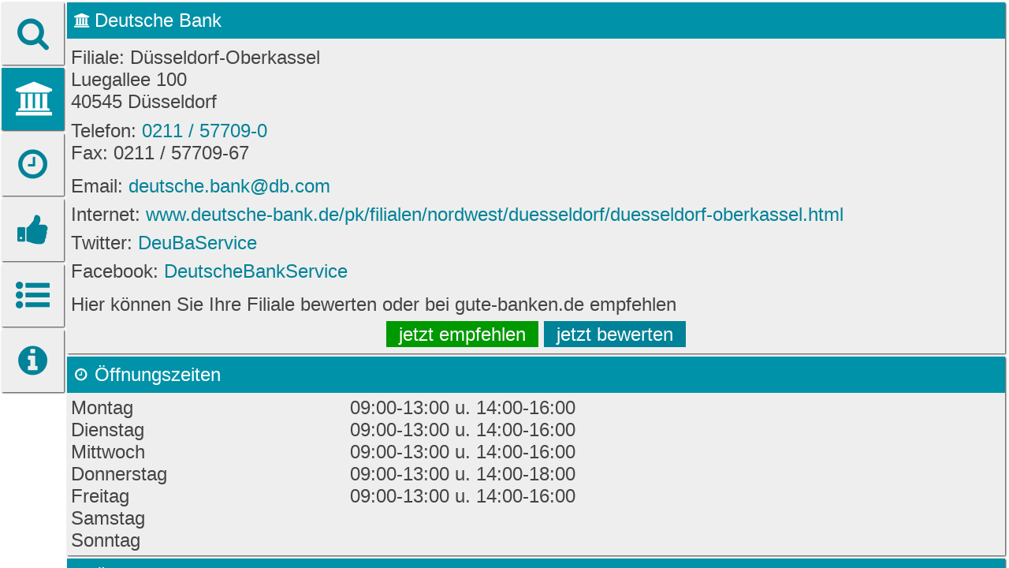

--- FILE ---
content_type: text/html
request_url: https://www.bank-oeffnungszeiten.de/deutsche-bank-ag-duesseldorf-40545-duesseldorf-oberkassel.html
body_size: 23276
content:
<!DOCTYPE html>
<html>
    <head>
        <title>Deutsche Bank, Düsseldorf-Oberkassel, 40545 Düsseldorf - www.bank-oeffnungszeiten.de</title>        <meta charset="UTF-8">
        <meta name="viewport" content="width=device-width, initial-scale=1.0, user-scalable=no, minimal-ui">
        <meta name="apple-mobile-web-app-capable" content="yes">
        <meta name="apple-mobile-web-app-status-bar-style" content="black-translucent">
        <meta name="google-site-verification" content="9ri_qXtoOx94Cy-HkviEz5kSORBvs5aMiY1KXCocO0Q" />
		<META name="y_key" content="382870736bac2204" />
		<meta name="msvalidate.01" content="914554D5A5F4FBE7107AC6A699D2D369" />
        <meta name="keywords" content="deutsche,bank,duesseldorf,40545,oberkassel,öffnungszeiten,filialen" />        <meta name="description" content="Deutsche Bank, Düsseldorf-Oberkassel, , 40545 Düsseldorf, Öffnungszeiten, Filialen, Bankleitzahl, BLZ, BIC und PAN" />        <link href="/templates/default/images/favicon.ico" rel="shortcut icon" type="image/x-icon" />        <link rel="index" title="bank-oeffnungszeiten.de" href="http://www.bank-oeffnungszeiten.de/" />
        <link href="/templates/default/images/favicon.ico" rel="shortcut icon" type="image/x-icon" />
        <style>@charset "UTF-8";

@font-face {
  font-family: 'boz';
  src: url('../fonts/boz.eot');
  src: url('../fonts/boz.eot') format('embedded-opentype'),
       url('../fonts/boz.woff') format('woff'),
       url('../fonts/boz.ttf') format('truetype'),
       url('../fonts/boz.svg') format('svg');
  font-weight: normal;
  font-style: normal;
}
/* Chrome hack: SVG is rendered more smooth in Windozze. 100% magic, uncomment if you need it. */
/* Note, that will break hinting! In other OS-es font will be not as sharp as it could be */
/*
@media screen and (-webkit-min-device-pixel-ratio:0) {
  @font-face {
    font-family: 'boz';
    src: url('../font/boz.svg?29417746#boz') format('svg');
  }
}
*/
 
 [class^="icon-"]:before, [class*=" icon-"]:before {
  font-family: "boz";
  font-style: normal;
  font-weight: normal;
  speak: none;
 
  display: inline-block;
  text-decoration: inherit;
  width: 1em;
  margin-right: .2em;
  text-align: center;
  /* opacity: .8; */
 
  /* For safety - reset parent styles, that can break glyph codes*/
  font-variant: normal;
  text-transform: none;
     
  /* fix buttons height, for twitter bootstrap */
  line-height: 1em;
 
  /* Animation center compensation - margins should be symmetric */
  /* remove if not needed */
  margin-left: .2em;
 
  /* you can be more comfortable with increased icons size */
  /* font-size: 120%; */
 
  /* Uncomment for 3D effect */
  /* text-shadow: 1px 1px 1px rgba(127, 127, 127, 0.3); */
}
 
.icon-circle:before { content: '\e800'; } /* '' */
.icon-clock:before { content: '\e801'; } /* '' */
.icon-bank:before { content: '\e802'; } /* '' */
.icon-thumbs-up-alt:before { content: '\e803'; } /* '' */
.icon-list-bullet:before { content: '\e804'; } /* '' */
.icon-search:before { content: '\e805'; } /* '' */
.icon-info-circled:before { content: '\e806'; } /* '' */
.icon-blank:before { content: '\e807'; } /* '' */
.icon-check-empty:before { content: '\e808'; } /* '' */


html {
  font-family: sans-serif; /* 1 */
  -ms-text-size-adjust: 100%; /* 2 */
  -webkit-text-size-adjust: 100%; /* 2 */
}

body {
  margin: 0;
  margin: 2px 0;
  font-family: "Trebuchet MS", Verdana, Geneva, Arial, Helvetica, Sans-Serif;
  font-size: 1.5rem;
  color: #444;
}

a, a:visited {
  background-color: transparent;
  font-weight: normal;
  font-style: normal;
  text-decoration: none;
  color: #008298;
}

a:active,
a:hover {
  outline: 0;
}

b,
strong {
  font-weight: bold;
}

h1 {
  font-size: 1.0em;
  font-weight: bold;
  margin: 0;
}

button,
input,
textarea {
  color: inherit; /* 1 */
  font: inherit; /* 2 */
  margin: 0; /* 3 */
}

input {
  line-height: normal;
}

input[type="checkbox"],
input[type="radio"] {
  box-sizing: border-box; /* 1 */
  padding: 0; /* 2 */
}

.button {
    background-color: #DDD;
    border: 0px solid #DCDCDC;
    color: #008298;
    cursor: pointer;
    display: inline-block;
    font-weight: bold;
/*    height: 28px;
    padding: 0 10px;*/
    text-align: center;
}

.clearer {
    clear: both;
}

.container {
    width: 100%;
    max-width: 636px;
    margin: 0 auto;
}

.header {
    background-color: #ccc;
    box-shadow: 1px 1px 2px 0px #777777;
    margin: 3px 5px 3px 3px; 
    line-height: 40px;
    padding: 0px 10px;
    font-weight: bold;
    display: none;
}

.menu {
    position: fixed;
    top: 1px;
    left: 0px;
    width: 82px;
}
.uimi {
    height: 79px;
    width: 79px;
    float: left;
    background-color: #eee;
    box-shadow: 1px 1px 2px 0px #333;
    margin: 2px;
    cursor: pointer;
    color: #008298;
}

.uimi.selected {
    background-color: #0092A8;
    color: #fff;
}
.uimi.disabled {
    background-color: #eee;
    color: #999;
    cursor: default;
}

.icon {
    position: relative;
    line-height: 79px;
    text-align: center;
    font-size: 2.7rem;
    color: inherit;
}
.label {
    text-align: center;
    display: none;
}


.content {
    position: absolute;
    top: 1px;
    bottom: 0;
    left: 83px;
    right: 0px;
    overflow: hidden;
}

.ctwide {
/*    width: 651px;*/
    position: absolute;
    top: 0;
    left: 0;
    bottom: 0;
    right: -15px;
    overflow-x: hidden;
    overflow-y: scroll;
    -webkit-overflow-scrolling: touch;
}

.uict {
/*    width: 632px;*/
    background-color: #eee;
    box-shadow: 1px 1px 2px 0px #333;
    margin: 2px 20px 4px 2px;
}

.uict.filler {
/*    width: 632px;*/
    background-color: #fff;
    box-shadow: none;
    margin: 2px 20px 4px 2px;
    min-height: 600px;
}

.pcontent {
    padding: 5px 5px;
    position: relative;
/*    overflow: hidden;*/
}
.pchead {
    line-height: 1.5em;
    background-color: #0092A8;
    color: #fff;
}
.phicon {
    font-size: 1.1rem;
    float:left;
    padding: 5px;
}
.phlabel {
    float:left;
    padding: 5px 5px 5px 0px;
    overflow: hidden;
    white-space: nowrap;
   
}

#pbankc .uict {
    background-color: #008298;
    color: #fff;
}

.pbuts {
    padding-top : 5px;
}
.pbtxt {
    
}
.pbbut {
    padding : 10px 0px 5px 0px;
    text-align: center;
}
.pbutr {
    background-color: #090;
    padding: 0.2rem 1rem;
    max-width: 40%;
    color: #fff;
    text-align: center;
}
.pbutv {
    background-color: #008298;
    padding: 0.2rem 1rem;
    max-width: 40%;
    color: #fff;
    text-align: center;
}

.baitem {
    padding: 0.2em 0px;
}
.baitem.tt {
    line-height: 1.5em;
    white-space: nowrap;
    overflow: hidden;
}

#psearchc .uict {
    background-color: #008298;
    color: #fff;
}
.siform {
    line-height: 1.5em;
}

.siinp {
    color: #444;
}
.rlitem {
    width: 100%;
    line-height: 1.1em;
    padding: 0.3em 0px;
}
a.simplea {
    color: #444;
}

#pbranchesc .uict {
    background-color: #008298;
    color: #fff;
}
.blitem {
    overflow: hidden;
    white-space: nowrap;
    line-height: 2em;
}

#phoursc .uict {
    background-color: #008298;
    color: #fff;
}
.dow {
    float:left;
    min-width: 30%;
}
.dowhours {
    float: left;
}
.onemore p {
    margin: 0;
}
.onemore {
    padding: 0.8em 0px;
    font-size: 0.9em;
}
.omform {
    padding-bottom: 0.8em;
    text-align: center;
}

#psurveyc .uict {
    background-color: #008298;
    color: #fff;
}
.ctshead {
    padding: 10px 0px;
}
.svitheme {
    padding-top: 0.4em;
    padding-bottom: 0.7em;
}
.tline {
    border-top: 1px solid #444;
    padding: 0.7em 0px;
}
.svitemwrap {
    min-width: 270px;
    padding-bottom: 0.2em;
}
.sviquestion {
    float: left;
    width: 51%;
    font-size: 0.95em;
    padding: 0.3em 0px;
}
.svianswer {
    float: right;
    width: 43%;
    font-size: 0.95em;
    padding: 0.3em 0px;
}
.svihelpleft {
    float: left;
    width: 24%;
    text-align: right;
    color: #008298;
}
.svipoint {
    float: left;
    width: 10%;
    text-align: center;
    color: #008298;
    cursor: pointer;
}
.svihelpright {
    float: left;
    width: 24%;
    color: #008298;
}
.svitexta {
    width: 100%;
    padding: 0.7em 0px;
}
.svita {
    width: 99%;
    height: 180px;
    overflow: auto;
}
.sviafter {
    padding: 0.7em 0px;
}
.svisend {
    text-align: center;
    padding-bottom: 0.7em;
}

#pimprintc .uict {
    background-color: #008298;
    color: #fff;
}

@media screen and (max-width: 1000px) {
    .svianswer {
        float: none;
        width: auto;
        padding: 5px 0px;
    }
    .sviquestion {
        float: none;
        width: 100%;
        font-size: 0.95em;
    }
    .imgbut {
        width: 12rem;
    }
}


@media screen and (max-width: 680px) {
    body {
        font-size: 1.2rem;
    }
    .menu {
        width: 58px;
    }
    .uimi {
        height: 55px;
        width: 55px;
    }
    
    .icon {
        line-height: 55px;
        font-size: 2.2rem;
    }
    
    .content {
        position: absolute;
        top: 1px;
        bottom: 0;
        left: 59px;
        right: 0px;
        overflow: hidden;
    }
    
    .svianswer {
        float: none;
        width: auto;
        padding: 5px 0px;
    }
    .sviquestion {
        float: none;
        width: 100%;
        font-size: 0.95em;
    }
    
    .imgbut {
        width: 9.5rem;
    }
}

@media screen and (max-width: 500px) {
    body {
        font-size: 1.1rem;
    }
    .svianswer {
        float: none;
        width: auto;
        padding: 5px 0px;
    }
    .sviquestion {
        float: none;
        width: 100%;
        font-size: 0.95em;
    }
    
    .imgbut {
        width: 8.5rem;
    }
}

@media screen and (max-width: 430px) {
    body {
        font-size: 1rem;
    }
    
    .imgbut {
        width: 7.5rem;
    }
}

@media screen and (max-width: 380px) {
    body {
        font-size: 1rem;
    }
    .container {
        width: 100%;
        max-width: 320px;
        margin: 0 auto;
    }
    .menu {
        left: auto;
        top: 1px;
        width: auto;
    }
    .uimi {
        height: 49px;
        width: 49px;
        float: left;
        margin: 2px;
    }
    .content {
        width: 320px;
        left: auto;
        top: 56px;
        right: auto;
    }
    .phlabel {
        max-width: 270px;
    }
    .ctwide {
        width: 335px;
        overflow-x: hidden;
        overflow-y: scroll;
        -webkit-overflow-scrolling: touch;
    }
    .uict {
/*        height: 420px;*/
        width: 314px;
        margin: 0px 2px 4px 2px;
/*        float: left;*/
/*        margin: 2px;*/
    }
    .svianswer {
        float: none;
        width: auto;
        padding: 5px 0px;
    }
    .sviquestion {
        float: none;
        width: 290px;
        font-size: 0.95rem;
    }
    .imgbut {
        width: 7.5rem;
    }
}</style>
        
            <!-- Global site tag (gtag.js) - Google Analytics -->
	<script async src="https://www.googletagmanager.com/gtag/js?id=UA-12026152-8"></script>
	<script>
	  window.dataLayer = window.dataLayer || [];
	  function gtag(){dataLayer.push(arguments);}
	  gtag('js', new Date());
	
	  gtag('config', 'UA-12026152-8');
	</script>

    		    </head>
    
    <body>
    	
        <div class="container">
            <div class="header">Öffnungszeiten</div>
            <div class="menu">
                <div id="psearch" class="uimi selected">
                    <div class="icon"><i class="icon-search"></i></div>
                    <div class="label">search</div>
                </div>
                                <div id="pbank" class="uimi">
                    <div class="icon"><i class="icon-bank"></i></div>
                    <div class="label">bank</div>
                </div>
                <div id="phours" class="uimi">
                    <div class="icon"><i class="icon-clock"></i></div>
                    <div class="label">hours</div>
                </div>
                <div id="psurvey" class="uimi">
                    <div class="icon"><i class="icon-thumbs-up-alt"></i></div>
                    <div class="label">survey</div>
                </div>
                <div id="pbranches" class="uimi">
                    <div class="icon"><i class="icon-list-bullet"></i></div>
                    <div class="label">branches</div>
                </div>
                                                <div id="pimprint" class="uimi">
                    <div class="icon"><a href="https://www.bank-oeffnungszeiten.de/deutsche-bank-ag-duesseldorf-40545-duesseldorf-oberkassel.html?imprint=yes"><i class="icon-info-circled"></i></a></div>
                    <div class="label">imprint</div>
                </div>
                                 <div class="clearer"></div>
            </div>
            <div class="content">
                <div id="ctwide" class="ctwide">
                    <div id="psearchc" class="uict">
                         <div class="pcw">
                         	<div class="pchead">
                         		<div class="phicon"><i class="fa fa-search"></i></div>
<div class="phlabel">
	<form action="https://www.bank-oeffnungszeiten.de/deutsche-bank-ag-duesseldorf-40545-duesseldorf-oberkassel.html" method="get" id="searchform" name="searchform">
		<input type="hidden" name="action" value="suche" type="text" />
		<input class="siinp" name="bankname" value="" type="text" />
		<input class="button" name="go" type="submit" value="Suchen" />
	</form>
</div>
<div class="clearer"></div>                         	</div>
                           
                         </div>
                    </div>
                                        <div id="pbankc" class="uict">
                        <div class="pcw">
                        	<div class="pchead">
                        		<div class="phicon"><i class="icon-bank"></i></div>
                        		<div class="phlabel">Deutsche Bank</div>
								<div class="clearer"></div>                        		
                        	</div>
                        	<div class="pcontent">
                         		<div class="bank">
	<div class="header"><h1>Deutsche Bank</h1></div>
	<div class="baitem">
			Filiale: Düsseldorf-Oberkassel<br />			Luegallee 100<br />
			40545 Düsseldorf	</div>
	<div class="baitem">
			Telefon: <a href="tel:0211577090">0211 / 57709-0</a><br />
			Fax: 0211 / 57709-67	</div>
	<div class="baitem tt">
			Email: <a href="mailto:deutsche.bank@db.com">deutsche.bank@db.com</a><br />
			Internet: <a href="https://www.deutsche-bank.de/pk/filialen/nordwest/duesseldorf/duesseldorf-oberkassel.html" target="_blank">www.deutsche-bank.de/pk/filialen/nordwest/duesseldorf/duesseldorf-oberkassel.html</a><br />
			Twitter: <a href="http://twitter.com/DeuBaService" target="_blank">DeuBaService</a><br />
			Facebook: <a href="http://www.facebook.com/DeutscheBankService" target="_blank">DeutscheBankService</a>	</div>
</div>

	                                        <div class="pbuts">
                                            <div class="pbtxt">Hier können Sie Ihre Filiale bewerten oder bei gute-banken.de empfehlen</div>
                                            <div class="pbbut">
                                                <span id="pbutr" class="pbutr" onclick="rclick();">jetzt empfehlen</span>                                                <span id="pbutv" class="pbutv" onclick="$('#psurvey').click();">jetzt bewerten</span>                                                <div class="clearer"></div>
                                            </div>
                                            <div class="clearer"></div>
                                        </div>
                         	</div>
                         </div>
                    </div>
                    <div id="phoursc" class="uict">
                        <div class="pcw">
                         	<div class="pchead">
                         		<div class="phicon"><i class="icon-clock"></i></div>
                        		<div class="phlabel">Öffnungszeiten</div>
								<div class="clearer"></div>
                        	</div>
                        	<div class="pcontent">
                         		<div class="hours">
	
		<div class="weekday">
		<div class="dow">Montag</div>
		<div class="dowhours">09:00-13:00 u. 14:00-16:00</div>
		<div class="clearer"></div>
	</div>
		<div class="weekday">
		<div class="dow">Dienstag</div>
		<div class="dowhours">09:00-13:00 u. 14:00-16:00</div>
		<div class="clearer"></div>
	</div>
		<div class="weekday">
		<div class="dow">Mittwoch</div>
		<div class="dowhours">09:00-13:00 u. 14:00-16:00</div>
		<div class="clearer"></div>
	</div>
		<div class="weekday">
		<div class="dow">Donnerstag</div>
		<div class="dowhours">09:00-13:00 u. 14:00-18:00</div>
		<div class="clearer"></div>
	</div>
		<div class="weekday">
		<div class="dow">Freitag</div>
		<div class="dowhours">09:00-13:00 u. 14:00-16:00</div>
		<div class="clearer"></div>
	</div>
		<div class="weekday">
		<div class="dow">Samstag</div>
		<div class="dowhours">&nbsp;</div>
		<div class="clearer"></div>
	</div>
		<div class="weekday">
		<div class="dow">Sonntag</div>
		<div class="dowhours">&nbsp;</div>
		<div class="clearer"></div>
	</div>
	</div>
                         	</div>
                         </div>
                    </div>
                    <div id="psurveyc" class="uict">
                        <div class="pcw">
                         	<div class="pchead">
                         		<div class="phicon"><i class="icon-thumbs-up-alt"></i></div>
                        		<div class="phlabel">Übrigens: Wie finden Sie die Bank?</div>
								<div class="clearer"></div>
                        	</div>
                         	<div class="pcontent">
                         				<script type="text/javascript">
            function svrpSelect(id,value){
			    for (var i=1; i<6; i++){
			        if ($('#'+id+'dsp'+i).length){
			            if ($('#'+id+'dsp'+i).hasClass('icon-blank')){
			                $('#'+id+'dsp'+i).removeClass('icon-blank').addClass('icon-check-empty');
			            }
			        }
			    }
			    $('#'+id+'dsp'+value).removeClass('icon-check-empty').addClass('icon-blank');
			    $('#'+id).val(value);
			}
        </script>
		<div class="div_surveybgempty">
	<form name="survey" action="https://www.bank-oeffnungszeiten.de/deutsche-bank-ag-duesseldorf-40545-duesseldorf-oberkassel.html" method="POST" onclick="" onsubmit="">
		<input type="hidden" name="action" value="survey" />
		<input type="hidden" name="id_filiale" value="916473" /> 
		<input type="hidden" name="searched" value="1" />
		<input type="hidden" name="promo" value="boz" />  
			
<div class="div_sv_wrap">
		<div class="svitheme">
		<div class="svgroup">
			<div class="svitemwrap">
				<div class="sviquestion">
					<input type="hidden" id="final991" name="final991" size="1" />
					Würden Sie die Bank weiterempfehlen?
				</div>
				<div class="svianswer">
					<div class="svihelpleft">ja</div>		
					<div class="svipoint"><div id="final991div" class="svipicon color1" onclick="svrpSelect('final991',1);"><i id="final991dsp1" class="icon-check-empty"></i></div></div>
					<div class="svipoint">&nbsp;</div>
					<div class="svipoint">&nbsp;</div>
					<div class="svipoint">&nbsp;</div>
					<div class="svipoint"><div id="final991div" class="svipicon color5" onclick="svrpSelect('final991',5);"><i id="final991dsp5" class="icon-check-empty"></i></div></div>
					<div class="svihelpright">nein</div>
					<div class="clearer"></div>
				</div>
				<div class="clearer"></div>
			</div>
			
</div>
			<div class="clearer"></div>		
		<div class="clearer"></div>		
	</div>
	<div class="svitheme tline">
		<div class="svgroup">
			<div class="svitemwrap">
				<div class="sviquestion">
					<input type="hidden" id="kunde81" name="kunde81" size="1" />
					Sind Sie erst seit Kurzem bei dieser Bank?
				</div>
				<div class="svianswer">
					<div class="svihelpleft">ja</div>		
					<div class="svipoint"><div id="kunde81div" class="svipicon color1" onclick="svrpSelect('kunde81',1);"><i id="kunde81dsp1" class="icon-check-empty"></i></div></div>
					<div class="svipoint">&nbsp;</div>
					<div class="svipoint">&nbsp;</div>
					<div class="svipoint">&nbsp;</div>
					<div class="svipoint"><div id="kunde81div" class="svipicon color5" onclick="svrpSelect('kunde81',5);"><i id="kunde81dsp5" class="icon-check-empty"></i></div></div>
					<div class="svihelpright">nein</div>
					<div class="clearer"></div>
				</div>
				<div class="clearer"></div>
			</div>
			

			<div class="svitemwrap">
				<div class="sviquestion">
					<input type="hidden" id="kunde82" name="kunde82" size="1" />
					Sind Sie Kundin oder Kunde?
				</div>
				<div class="svianswer">
					<div class="svihelpleft">Kundin</div>		
					<div class="svipoint"><div id="kunde82div" class="svipicon color1" onclick="svrpSelect('kunde82',1);"><i id="kunde82dsp1" class="icon-check-empty"></i></div></div>
					<div class="svipoint">&nbsp;</div>
					<div class="svipoint">&nbsp;</div>
					<div class="svipoint">&nbsp;</div>
					<div class="svipoint"><div id="kunde82div" class="svipicon color5" onclick="svrpSelect('kunde82',5);"><i id="kunde82dsp5" class="icon-check-empty"></i></div></div>
					<div class="svihelpright">Kunde</div>
					<div class="clearer"></div>
				</div>
				<div class="clearer"></div>
			</div>
			

			<div class="svitemwrap">
				<div class="sviquestion">
					<input type="hidden" id="kunde83" name="kunde83" size="1" />
					Haben Sie mehrere Bankkonten?
				</div>
				<div class="svianswer">
					<div class="svihelpleft">ja</div>		
					<div class="svipoint"><div id="kunde83div" class="svipicon color1" onclick="svrpSelect('kunde83',1);"><i id="kunde83dsp1" class="icon-check-empty"></i></div></div>
					<div class="svipoint">&nbsp;</div>
					<div class="svipoint">&nbsp;</div>
					<div class="svipoint">&nbsp;</div>
					<div class="svipoint"><div id="kunde83div" class="svipicon color5" onclick="svrpSelect('kunde83',5);"><i id="kunde83dsp5" class="icon-check-empty"></i></div></div>
					<div class="svihelpright">nein</div>
					<div class="clearer"></div>
				</div>
				<div class="clearer"></div>
			</div>
			

			<div class="svitemwrap">
				<div class="sviquestion">
					<input type="hidden" id="kunde84" name="kunde84" size="1" />
					Zählen Sie sich selbst zur "älteren Generation"?
				</div>
				<div class="svianswer">
					<div class="svihelpleft">ja</div>		
					<div class="svipoint"><div id="kunde84div" class="svipicon color1" onclick="svrpSelect('kunde84',1);"><i id="kunde84dsp1" class="icon-check-empty"></i></div></div>
					<div class="svipoint">&nbsp;</div>
					<div class="svipoint">&nbsp;</div>
					<div class="svipoint">&nbsp;</div>
					<div class="svipoint"><div id="kunde84div" class="svipicon color5" onclick="svrpSelect('kunde84',5);"><i id="kunde84dsp5" class="icon-check-empty"></i></div></div>
					<div class="svihelpright">nein</div>
					<div class="clearer"></div>
				</div>
				<div class="clearer"></div>
			</div>
			
</div>
			<div class="clearer"></div>		
		<div class="clearer"></div>		
	</div>
	<div class="svitheme tline">
		<div class="svgroup">
			<div class="svitemwrap">
				<div class="sviquestion">
					<input type="hidden" id="bank171" name="bank171" size="1" />
					Engagiert sich Ihre Bank in Ihrer Region?
				</div>
				<div class="svianswer">
					<div class="svihelpleft">sehr</div>		
					<div class="svipoint"><div id="bank171div" class="svipicon color1" onclick="svrpSelect('bank171',1);"><i id="bank171dsp1" class="icon-check-empty"></i></div></div>
					<div class="svipoint"><div id="bank171div" class="svipicon color2" onclick="svrpSelect('bank171',2);"><i id="bank171dsp2" class="icon-check-empty"></i></div></div>
					<div class="svipoint"><div id="bank171div" class="svipicon color3" onclick="svrpSelect('bank171',3);"><i id="bank171dsp3" class="icon-check-empty"></i></div></div>
					<div class="svipoint"><div id="bank171div" class="svipicon color4" onclick="svrpSelect('bank171',4);"><i id="bank171dsp4" class="icon-check-empty"></i></div></div>
					<div class="svipoint"><div id="bank171div" class="svipicon color5" onclick="svrpSelect('bank171',5);"><i id="bank171dsp5" class="icon-check-empty"></i></div></div>
					<div class="svihelpright">gar nicht</div>
					<div class="clearer"></div>
				</div>
				<div class="clearer"></div>
			</div>
			

			<div class="svitemwrap">
				<div class="sviquestion">
					<input type="hidden" id="bank172" name="bank172" size="1" />
					Bietet Ihre Bank mehr als Geldgeschäfte?
				</div>
				<div class="svianswer">
					<div class="svihelpleft">sehr</div>		
					<div class="svipoint"><div id="bank172div" class="svipicon color1" onclick="svrpSelect('bank172',1);"><i id="bank172dsp1" class="icon-check-empty"></i></div></div>
					<div class="svipoint"><div id="bank172div" class="svipicon color2" onclick="svrpSelect('bank172',2);"><i id="bank172dsp2" class="icon-check-empty"></i></div></div>
					<div class="svipoint"><div id="bank172div" class="svipicon color3" onclick="svrpSelect('bank172',3);"><i id="bank172dsp3" class="icon-check-empty"></i></div></div>
					<div class="svipoint"><div id="bank172div" class="svipicon color4" onclick="svrpSelect('bank172',4);"><i id="bank172dsp4" class="icon-check-empty"></i></div></div>
					<div class="svipoint"><div id="bank172div" class="svipicon color5" onclick="svrpSelect('bank172',5);"><i id="bank172dsp5" class="icon-check-empty"></i></div></div>
					<div class="svihelpright">gar nicht</div>
					<div class="clearer"></div>
				</div>
				<div class="clearer"></div>
			</div>
			

			<div class="svitemwrap">
				<div class="sviquestion">
					<input type="hidden" id="bank173" name="bank173" size="1" />
					Hören/Lesen Sie Positives über Ihre Bank?
				</div>
				<div class="svianswer">
					<div class="svihelpleft">sehr oft</div>		
					<div class="svipoint"><div id="bank173div" class="svipicon color1" onclick="svrpSelect('bank173',1);"><i id="bank173dsp1" class="icon-check-empty"></i></div></div>
					<div class="svipoint"><div id="bank173div" class="svipicon color2" onclick="svrpSelect('bank173',2);"><i id="bank173dsp2" class="icon-check-empty"></i></div></div>
					<div class="svipoint"><div id="bank173div" class="svipicon color3" onclick="svrpSelect('bank173',3);"><i id="bank173dsp3" class="icon-check-empty"></i></div></div>
					<div class="svipoint"><div id="bank173div" class="svipicon color4" onclick="svrpSelect('bank173',4);"><i id="bank173dsp4" class="icon-check-empty"></i></div></div>
					<div class="svipoint"><div id="bank173div" class="svipicon color5" onclick="svrpSelect('bank173',5);"><i id="bank173dsp5" class="icon-check-empty"></i></div></div>
					<div class="svihelpright">gar nicht</div>
					<div class="clearer"></div>
				</div>
				<div class="clearer"></div>
			</div>
			

			<div class="svitemwrap">
				<div class="sviquestion">
					<input type="hidden" id="bank174" name="bank174" size="1" />
					Ist Ihre Bank eine gute Bank?
				</div>
				<div class="svianswer">
					<div class="svihelpleft">sehr</div>		
					<div class="svipoint"><div id="bank174div" class="svipicon color1" onclick="svrpSelect('bank174',1);"><i id="bank174dsp1" class="icon-check-empty"></i></div></div>
					<div class="svipoint"><div id="bank174div" class="svipicon color2" onclick="svrpSelect('bank174',2);"><i id="bank174dsp2" class="icon-check-empty"></i></div></div>
					<div class="svipoint"><div id="bank174div" class="svipicon color3" onclick="svrpSelect('bank174',3);"><i id="bank174dsp3" class="icon-check-empty"></i></div></div>
					<div class="svipoint"><div id="bank174div" class="svipicon color4" onclick="svrpSelect('bank174',4);"><i id="bank174dsp4" class="icon-check-empty"></i></div></div>
					<div class="svipoint"><div id="bank174div" class="svipicon color5" onclick="svrpSelect('bank174',5);"><i id="bank174dsp5" class="icon-check-empty"></i></div></div>
					<div class="svihelpright">gar nicht</div>
					<div class="clearer"></div>
				</div>
				<div class="clearer"></div>
			</div>
			

			<div class="svitemwrap">
				<div class="sviquestion">
					<input type="hidden" id="bank175" name="bank175" size="1" />
					Halten Sie Ihre Bank für anständig?
				</div>
				<div class="svianswer">
					<div class="svihelpleft">sehr</div>		
					<div class="svipoint"><div id="bank175div" class="svipicon color1" onclick="svrpSelect('bank175',1);"><i id="bank175dsp1" class="icon-check-empty"></i></div></div>
					<div class="svipoint"><div id="bank175div" class="svipicon color2" onclick="svrpSelect('bank175',2);"><i id="bank175dsp2" class="icon-check-empty"></i></div></div>
					<div class="svipoint"><div id="bank175div" class="svipicon color3" onclick="svrpSelect('bank175',3);"><i id="bank175dsp3" class="icon-check-empty"></i></div></div>
					<div class="svipoint"><div id="bank175div" class="svipicon color4" onclick="svrpSelect('bank175',4);"><i id="bank175dsp4" class="icon-check-empty"></i></div></div>
					<div class="svipoint"><div id="bank175div" class="svipicon color5" onclick="svrpSelect('bank175',5);"><i id="bank175dsp5" class="icon-check-empty"></i></div></div>
					<div class="svihelpright">gar nicht</div>
					<div class="clearer"></div>
				</div>
				<div class="clearer"></div>
			</div>
			
</div>
			<div class="clearer"></div>	
		<div class="clearer"></div>		
	</div>
	<div class="svitheme tline">
		<div class="svgroup">
			<div class="svitemwrap">
				<div class="sviquestion">
					<input type="hidden" id="gesamt61" name="gesamt61" size="1" />
					Sind Sie mit Zinsen/Preisen zufrieden?
				</div>
				<div class="svianswer">
					<div class="svihelpleft">sehr</div>		
					<div class="svipoint"><div id="gesamt61div" class="svipicon color1" onclick="svrpSelect('gesamt61',1);"><i id="gesamt61dsp1" class="icon-check-empty"></i></div></div>
					<div class="svipoint"><div id="gesamt61div" class="svipicon color2" onclick="svrpSelect('gesamt61',2);"><i id="gesamt61dsp2" class="icon-check-empty"></i></div></div>
					<div class="svipoint"><div id="gesamt61div" class="svipicon color3" onclick="svrpSelect('gesamt61',3);"><i id="gesamt61dsp3" class="icon-check-empty"></i></div></div>
					<div class="svipoint"><div id="gesamt61div" class="svipicon color4" onclick="svrpSelect('gesamt61',4);"><i id="gesamt61dsp4" class="icon-check-empty"></i></div></div>
					<div class="svipoint"><div id="gesamt61div" class="svipicon color5" onclick="svrpSelect('gesamt61',5);"><i id="gesamt61dsp5" class="icon-check-empty"></i></div></div>
					<div class="svihelpright">gar nicht</div>
					<div class="clearer"></div>
				</div>
				<div class="clearer"></div>
			</div>
			

			<div class="svitemwrap">
				<div class="sviquestion">
					<input type="hidden" id="gesamt62" name="gesamt62" size="1" />
					Sind Sie mit dem Gesamtpaket zufrieden?
				</div>
				<div class="svianswer">
					<div class="svihelpleft">sehr</div>		
					<div class="svipoint"><div id="gesamt62div" class="svipicon color1" onclick="svrpSelect('gesamt62',1);"><i id="gesamt62dsp1" class="icon-check-empty"></i></div></div>
					<div class="svipoint"><div id="gesamt62div" class="svipicon color2" onclick="svrpSelect('gesamt62',2);"><i id="gesamt62dsp2" class="icon-check-empty"></i></div></div>
					<div class="svipoint"><div id="gesamt62div" class="svipicon color3" onclick="svrpSelect('gesamt62',3);"><i id="gesamt62dsp3" class="icon-check-empty"></i></div></div>
					<div class="svipoint"><div id="gesamt62div" class="svipicon color4" onclick="svrpSelect('gesamt62',4);"><i id="gesamt62dsp4" class="icon-check-empty"></i></div></div>
					<div class="svipoint"><div id="gesamt62div" class="svipicon color5" onclick="svrpSelect('gesamt62',5);"><i id="gesamt62dsp5" class="icon-check-empty"></i></div></div>
					<div class="svihelpright">gar nicht</div>
					<div class="clearer"></div>
				</div>
				<div class="clearer"></div>
			</div>
			

			<div class="svitemwrap">
				<div class="sviquestion">
					<input type="hidden" id="gesamt63" name="gesamt63" size="1" />
					Bekommen Sie Werbung von der Bank?
				</div>
				<div class="svianswer">
					<div class="svihelpleft">sehr oft</div>		
					<div class="svipoint"><div id="gesamt63div" class="svipicon color1" onclick="svrpSelect('gesamt63',1);"><i id="gesamt63dsp1" class="icon-check-empty"></i></div></div>
					<div class="svipoint"><div id="gesamt63div" class="svipicon color2" onclick="svrpSelect('gesamt63',2);"><i id="gesamt63dsp2" class="icon-check-empty"></i></div></div>
					<div class="svipoint"><div id="gesamt63div" class="svipicon color3" onclick="svrpSelect('gesamt63',3);"><i id="gesamt63dsp3" class="icon-check-empty"></i></div></div>
					<div class="svipoint"><div id="gesamt63div" class="svipicon color4" onclick="svrpSelect('gesamt63',4);"><i id="gesamt63dsp4" class="icon-check-empty"></i></div></div>
					<div class="svipoint"><div id="gesamt63div" class="svipicon color5" onclick="svrpSelect('gesamt63',5);"><i id="gesamt63dsp5" class="icon-check-empty"></i></div></div>
					<div class="svihelpright">gar nicht</div>
					<div class="clearer"></div>
				</div>
				<div class="clearer"></div>
			</div>
			

			<div class="svitemwrap">
				<div class="sviquestion">
					<input type="hidden" id="gesamt64" name="gesamt64" size="1" />
					Fühlen Sie sich von Ihrer Bank belästigt?
				</div>
				<div class="svianswer">
					<div class="svihelpleft">sehr oft</div>		
					<div class="svipoint"><div id="gesamt64div" class="svipicon color1" onclick="svrpSelect('gesamt64',1);"><i id="gesamt64dsp1" class="icon-check-empty"></i></div></div>
					<div class="svipoint"><div id="gesamt64div" class="svipicon color2" onclick="svrpSelect('gesamt64',2);"><i id="gesamt64dsp2" class="icon-check-empty"></i></div></div>
					<div class="svipoint"><div id="gesamt64div" class="svipicon color3" onclick="svrpSelect('gesamt64',3);"><i id="gesamt64dsp3" class="icon-check-empty"></i></div></div>
					<div class="svipoint"><div id="gesamt64div" class="svipicon color4" onclick="svrpSelect('gesamt64',4);"><i id="gesamt64dsp4" class="icon-check-empty"></i></div></div>
					<div class="svipoint"><div id="gesamt64div" class="svipicon color5" onclick="svrpSelect('gesamt64',5);"><i id="gesamt64dsp5" class="icon-check-empty"></i></div></div>
					<div class="svihelpright">gar nicht</div>
					<div class="clearer"></div>
				</div>
				<div class="clearer"></div>
			</div>
			
</div>
			<div class="clearer"></div>	
		<div class="clearer"></div>		
	</div>
	<div class="svitheme tline">
		<div class="svgroup">
			<div class="svitemwrap">
				<div class="sviquestion">
					<input type="hidden" id="neues57" name="neues57" size="1" />
					Nutzen Sie Online-Banking?
				</div>
				<div class="svianswer">
					<div class="svihelpleft">ja</div>		
					<div class="svipoint"><div id="neues57div" class="svipicon color1" onclick="svrpSelect('neues57',1);"><i id="neues57dsp1" class="icon-check-empty"></i></div></div>
					<div class="svipoint">&nbsp;</div>
					<div class="svipoint">&nbsp;</div>
					<div class="svipoint">&nbsp;</div>
					<div class="svipoint"><div id="neues57div" class="svipicon color5" onclick="svrpSelect('neues57',5);"><i id="neues57dsp5" class="icon-check-empty"></i></div></div>
					<div class="svihelpright">nein</div>
					<div class="clearer"></div>
				</div>
				<div class="clearer"></div>
			</div>
			

			<div class="svitemwrap">
				<div class="sviquestion">
					<input type="hidden" id="neues58" name="neues58" size="1" />
					Womit nutzen Sie Ihr Online-Banking eher?
				</div>
				<div class="svianswer">
					<div class="svihelpleft">PC/Laptop</div>		
					<div class="svipoint"><div id="neues58div" class="svipicon color1" onclick="svrpSelect('neues58',1);"><i id="neues58dsp1" class="icon-check-empty"></i></div></div>
					<div class="svipoint"><div id="neues58div" class="svipicon color2" onclick="svrpSelect('neues58',2);"><i id="neues58dsp2" class="icon-check-empty"></i></div></div>
					<div class="svipoint"><div id="neues58div" class="svipicon color3" onclick="svrpSelect('neues58',3);"><i id="neues58dsp3" class="icon-check-empty"></i></div></div>
					<div class="svipoint"><div id="neues58div" class="svipicon color4" onclick="svrpSelect('neues58',4);"><i id="neues58dsp4" class="icon-check-empty"></i></div></div>
					<div class="svipoint"><div id="neues58div" class="svipicon color5" onclick="svrpSelect('neues58',5);"><i id="neues58dsp5" class="icon-check-empty"></i></div></div>
					<div class="svihelpright">Mobilgerät</div>
					<div class="clearer"></div>
				</div>
				<div class="clearer"></div>
			</div>
			

			<div class="svitemwrap">
				<div class="sviquestion">
					<input type="hidden" id="neues59" name="neues59" size="1" />
					Nutzen sie Online-Banking auch unterwegs?
				</div>
				<div class="svianswer">
					<div class="svihelpleft">sehr oft</div>		
					<div class="svipoint"><div id="neues59div" class="svipicon color1" onclick="svrpSelect('neues59',1);"><i id="neues59dsp1" class="icon-check-empty"></i></div></div>
					<div class="svipoint"><div id="neues59div" class="svipicon color2" onclick="svrpSelect('neues59',2);"><i id="neues59dsp2" class="icon-check-empty"></i></div></div>
					<div class="svipoint"><div id="neues59div" class="svipicon color3" onclick="svrpSelect('neues59',3);"><i id="neues59dsp3" class="icon-check-empty"></i></div></div>
					<div class="svipoint"><div id="neues59div" class="svipicon color4" onclick="svrpSelect('neues59',4);"><i id="neues59dsp4" class="icon-check-empty"></i></div></div>
					<div class="svipoint"><div id="neues59div" class="svipicon color5" onclick="svrpSelect('neues59',5);"><i id="neues59dsp5" class="icon-check-empty"></i></div></div>
					<div class="svihelpright">gar nicht</div>
					<div class="clearer"></div>
				</div>
				<div class="clearer"></div>
			</div>
			
</div>
			<div class="clearer"></div>	
		<div class="clearer"></div>		
	</div>
	<div class="svitheme tline">
		<div class="svgroup"><div class="svgheadline">Empfanden Sie Ihr letztes Gespräch eher</div>
			<div class="svitemwrap">
				<div class="sviquestion">
					<input type="hidden" id="beratung21" name="beratung21" size="1" />
					als Beratungs- oder Verkaufsgespräch?
				</div>
				<div class="svianswer">
					<div class="svihelpleft">Beratung</div>		
					<div class="svipoint"><div id="beratung21div" class="svipicon color1" onclick="svrpSelect('beratung21',1);"><i id="beratung21dsp1" class="icon-check-empty"></i></div></div>
					<div class="svipoint"><div id="beratung21div" class="svipicon color2" onclick="svrpSelect('beratung21',2);"><i id="beratung21dsp2" class="icon-check-empty"></i></div></div>
					<div class="svipoint"><div id="beratung21div" class="svipicon color3" onclick="svrpSelect('beratung21',3);"><i id="beratung21dsp3" class="icon-check-empty"></i></div></div>
					<div class="svipoint"><div id="beratung21div" class="svipicon color4" onclick="svrpSelect('beratung21',4);"><i id="beratung21dsp4" class="icon-check-empty"></i></div></div>
					<div class="svipoint"><div id="beratung21div" class="svipicon color5" onclick="svrpSelect('beratung21',5);"><i id="beratung21dsp5" class="icon-check-empty"></i></div></div>
					<div class="svihelpright">Verkauf</div>
					<div class="clearer"></div>
				</div>
				<div class="clearer"></div>
			</div>
			

			<div class="svitemwrap">
				<div class="sviquestion">
					<input type="hidden" id="beratung22" name="beratung22" size="1" />
					Ihr Eindruck: BeraterIn ist kompetent?
				</div>
				<div class="svianswer">
					<div class="svihelpleft">sehr</div>		
					<div class="svipoint"><div id="beratung22div" class="svipicon color1" onclick="svrpSelect('beratung22',1);"><i id="beratung22dsp1" class="icon-check-empty"></i></div></div>
					<div class="svipoint"><div id="beratung22div" class="svipicon color2" onclick="svrpSelect('beratung22',2);"><i id="beratung22dsp2" class="icon-check-empty"></i></div></div>
					<div class="svipoint"><div id="beratung22div" class="svipicon color3" onclick="svrpSelect('beratung22',3);"><i id="beratung22dsp3" class="icon-check-empty"></i></div></div>
					<div class="svipoint"><div id="beratung22div" class="svipicon color4" onclick="svrpSelect('beratung22',4);"><i id="beratung22dsp4" class="icon-check-empty"></i></div></div>
					<div class="svipoint"><div id="beratung22div" class="svipicon color5" onclick="svrpSelect('beratung22',5);"><i id="beratung22dsp5" class="icon-check-empty"></i></div></div>
					<div class="svihelpright">gar nicht</div>
					<div class="clearer"></div>
				</div>
				<div class="clearer"></div>
			</div>
			

			<div class="svitemwrap">
				<div class="sviquestion">
					<input type="hidden" id="beratung23" name="beratung23" size="1" />
					Konnten Sie Argumente nachvollziehen?
				</div>
				<div class="svianswer">
					<div class="svihelpleft">sehr</div>		
					<div class="svipoint"><div id="beratung23div" class="svipicon color1" onclick="svrpSelect('beratung23',1);"><i id="beratung23dsp1" class="icon-check-empty"></i></div></div>
					<div class="svipoint"><div id="beratung23div" class="svipicon color2" onclick="svrpSelect('beratung23',2);"><i id="beratung23dsp2" class="icon-check-empty"></i></div></div>
					<div class="svipoint"><div id="beratung23div" class="svipicon color3" onclick="svrpSelect('beratung23',3);"><i id="beratung23dsp3" class="icon-check-empty"></i></div></div>
					<div class="svipoint"><div id="beratung23div" class="svipicon color4" onclick="svrpSelect('beratung23',4);"><i id="beratung23dsp4" class="icon-check-empty"></i></div></div>
					<div class="svipoint"><div id="beratung23div" class="svipicon color5" onclick="svrpSelect('beratung23',5);"><i id="beratung23dsp5" class="icon-check-empty"></i></div></div>
					<div class="svihelpright">gar nicht</div>
					<div class="clearer"></div>
				</div>
				<div class="clearer"></div>
			</div>
			

			<div class="svitemwrap">
				<div class="sviquestion">
					<input type="hidden" id="beratung24" name="beratung24" size="1" />
					Stand sie/er unter Verkaufsdruck?
				</div>
				<div class="svianswer">
					<div class="svihelpleft">sehr</div>		
					<div class="svipoint"><div id="beratung24div" class="svipicon color1" onclick="svrpSelect('beratung24',1);"><i id="beratung24dsp1" class="icon-check-empty"></i></div></div>
					<div class="svipoint"><div id="beratung24div" class="svipicon color2" onclick="svrpSelect('beratung24',2);"><i id="beratung24dsp2" class="icon-check-empty"></i></div></div>
					<div class="svipoint"><div id="beratung24div" class="svipicon color3" onclick="svrpSelect('beratung24',3);"><i id="beratung24dsp3" class="icon-check-empty"></i></div></div>
					<div class="svipoint"><div id="beratung24div" class="svipicon color4" onclick="svrpSelect('beratung24',4);"><i id="beratung24dsp4" class="icon-check-empty"></i></div></div>
					<div class="svipoint"><div id="beratung24div" class="svipicon color5" onclick="svrpSelect('beratung24',5);"><i id="beratung24dsp5" class="icon-check-empty"></i></div></div>
					<div class="svihelpright">gar nicht</div>
					<div class="clearer"></div>
				</div>
				<div class="clearer"></div>
			</div>
			

			<div class="svitemwrap">
				<div class="sviquestion">
					<input type="hidden" id="beratung25" name="beratung25" size="1" />
					Beratung passt zum Image der Bank?
				</div>
				<div class="svianswer">
					<div class="svihelpleft">ja</div>		
					<div class="svipoint"><div id="beratung25div" class="svipicon color1" onclick="svrpSelect('beratung25',1);"><i id="beratung25dsp1" class="icon-check-empty"></i></div></div>
					<div class="svipoint">&nbsp;</div>
					<div class="svipoint">&nbsp;</div>
					<div class="svipoint">&nbsp;</div>
					<div class="svipoint"><div id="beratung25div" class="svipicon color5" onclick="svrpSelect('beratung25',5);"><i id="beratung25dsp5" class="icon-check-empty"></i></div></div>
					<div class="svihelpright">nein</div>
					<div class="clearer"></div>
				</div>
				<div class="clearer"></div>
			</div>
			

			<div class="svitemwrap">
				<div class="sviquestion">
					<input type="hidden" id="beratung26" name="beratung26" size="1" />
					Wurden Sie über Provisionen aufgeklärt?
				</div>
				<div class="svianswer">
					<div class="svihelpleft">verständl.</div>		
					<div class="svipoint"><div id="beratung26div" class="svipicon color1" onclick="svrpSelect('beratung26',1);"><i id="beratung26dsp1" class="icon-check-empty"></i></div></div>
					<div class="svipoint"><div id="beratung26div" class="svipicon color2" onclick="svrpSelect('beratung26',2);"><i id="beratung26dsp2" class="icon-check-empty"></i></div></div>
					<div class="svipoint"><div id="beratung26div" class="svipicon color3" onclick="svrpSelect('beratung26',3);"><i id="beratung26dsp3" class="icon-check-empty"></i></div></div>
					<div class="svipoint"><div id="beratung26div" class="svipicon color4" onclick="svrpSelect('beratung26',4);"><i id="beratung26dsp4" class="icon-check-empty"></i></div></div>
					<div class="svipoint"><div id="beratung26div" class="svipicon color5" onclick="svrpSelect('beratung26',5);"><i id="beratung26dsp5" class="icon-check-empty"></i></div></div>
					<div class="svihelpright">unverst.</div>
					<div class="clearer"></div>
				</div>
				<div class="clearer"></div>
			</div>
			

			<div class="svitemwrap">
				<div class="sviquestion">
					<input type="hidden" id="beratung27" name="beratung27" size="1" />
					Wurden Sie über Risiken aufgeklärt?
				</div>
				<div class="svianswer">
					<div class="svihelpleft">verständl.</div>		
					<div class="svipoint"><div id="beratung27div" class="svipicon color1" onclick="svrpSelect('beratung27',1);"><i id="beratung27dsp1" class="icon-check-empty"></i></div></div>
					<div class="svipoint"><div id="beratung27div" class="svipicon color2" onclick="svrpSelect('beratung27',2);"><i id="beratung27dsp2" class="icon-check-empty"></i></div></div>
					<div class="svipoint"><div id="beratung27div" class="svipicon color3" onclick="svrpSelect('beratung27',3);"><i id="beratung27dsp3" class="icon-check-empty"></i></div></div>
					<div class="svipoint"><div id="beratung27div" class="svipicon color4" onclick="svrpSelect('beratung27',4);"><i id="beratung27dsp4" class="icon-check-empty"></i></div></div>
					<div class="svipoint"><div id="beratung27div" class="svipicon color5" onclick="svrpSelect('beratung27',5);"><i id="beratung27dsp5" class="icon-check-empty"></i></div></div>
					<div class="svihelpright">unverst.</div>
					<div class="clearer"></div>
				</div>
				<div class="clearer"></div>
			</div>
			
</div>
			<div class="clearer"></div>	
		<div class="clearer"></div>		
	</div>
		
	
	<!--<div class="div_sv_pagehead">Fragen zu den Angeboten Ihrer Bank</div>-->
	<div class="svitheme tline">
		<div class="svitext">Ob Lob, Kritik oder Ärger: Schreiben Sie hier bitte ein paar Worte, was Ihre Bank (noch) besser machen kann. Es fällt dann auch Ihrer Bank leichter, darauf einzugehen.</div>
		<div class="svitexta">
			<textarea class="svita" name="text">
Was ist der Grund für Ihr Lob/Ihre Kritik?


Was könnte die Bank besser machen?

</textarea>
		</div>
		<div class="sviafter">Nach der Prüfung finden Sie Ihre Bewertung auf www.gute-banken.de</div>
		<div class="clearer"></div>	
	</div>
	<div class="svitheme">
		<div class="svisend">
			<input class="button" type="submit" value="Absenden" name="sendsurvey" />
		</div>
		<div class="clearer"></div>	
	</div>
</div>	  
                      
	</form>
</div>
		<div class="svitheme">
			<div class="svisend"><a href="http://www.gute-banken.de/deutsche-bank-ag/index.html" target="_blank">www.gute-banken.de: So bewerten andere Kunden die Bank.</a></div>
		</div>

                         	</div>
                         </div>
                    </div>
                    <div id="pbranchesc" class="uict">
                        <div class="pcw">
                         	<div class="pchead">
                         		<div class="phicon"><i class="icon-list-bullet"></i></div>
                        		<div class="phlabel">andere Filialen der Bank</div>
								<div class="clearer"></div>
                        	</div>
                         	<div class="pcontent">
                         		<div class="branchlist">
<div class="blitem "><a href="https://www.bank-oeffnungszeiten.de/deutsche-bank-ag-aachen-52062-aachen.html">Aachen, Friedrich-Wilhelm-Platz 15</a></div><div class="blitem "><a href="https://www.bank-oeffnungszeiten.de/deutsche-bank-ag-aachen-52078-aachen-eilendorf-kreis-aachen.html">Aachen, Trierer Str. 746</a></div><div class="blitem "><a href="https://www.bank-oeffnungszeiten.de/deutsche-bank-ag-aalen-73430-aalen-weidenfeld.html">Aalen, Schubartstr. 13</a></div><div class="blitem "><a href="https://www.bank-oeffnungszeiten.de/deutsche-bank-ag-juristischer-sitz-60486-frankfurt-am-main-roedelheim.html">Ahrensbök, Lübecker Str. 2a</a></div><div class="blitem "><a href="https://www.bank-oeffnungszeiten.de/deutsche-bank-ag-ahrensburg-22926-ahrensburg-vierbergen.html">Ahrensburg, Manhagener Allee 5</a></div><div class="blitem "><a href="https://www.bank-oeffnungszeiten.de/deutsche-bank-ag-albstadt-72458-albstadt-ebingen.html">Albstadt, Marktstr. 30</a></div><div class="blitem "><a href="https://www.bank-oeffnungszeiten.de/deutsche-bank-ag-juristischer-sitz-60486-frankfurt-am-main-roedelheim.html">Alfeld, Kurze Str. 9-11</a></div><div class="blitem "><a href="https://www.bank-oeffnungszeiten.de/deutsche-bank-ag-alsdorf-52477-alsdorf-zopp-siedlung.html">Alsdorf, Albrecht-Dürer-Str. 6</a></div><div class="blitem "><a href="https://www.bank-oeffnungszeiten.de/deutsche-bank-ag-juristischer-sitz-60486-frankfurt-am-main-roedelheim.html">Altenburg, Brüdergasse 2</a></div><div class="blitem "><a href="https://www.bank-oeffnungszeiten.de/deutsche-bank-ag-juristischer-sitz-60486-frankfurt-am-main-roedelheim.html">Alzey, Antoniterstr. 17</a></div><div class="blitem "><a href="https://www.bank-oeffnungszeiten.de/deutsche-bank-ag-amberg-92224-amberg-speckmannshof-oberpfalz.html">Amberg, Bahnhofstr. 4</a></div><div class="blitem "><a href="https://www.bank-oeffnungszeiten.de/deutsche-bank-ag-juristischer-sitz-60486-frankfurt-am-main-roedelheim.html">Andernach, Am Helmwartsturm 2</a></div><div class="blitem "><a href="https://www.bank-oeffnungszeiten.de/deutsche-bank-ag-anklam-17389-anklam-gellendin.html">Anklam, Steinstr. 12</a></div><div class="blitem "><a href="https://www.bank-oeffnungszeiten.de/deutsche-bank-ag-annaberg-buchholz-09456-annaberg-buchholz-mildenau.html">Annaberg-Buchholz, Wolkensteiner Str. 15</a></div><div class="blitem "><a href="https://www.bank-oeffnungszeiten.de/deutsche-bank-ag-juristischer-sitz-60486-frankfurt-am-main-roedelheim.html">Ansbach, Neustadt 50</a></div><div class="blitem "><a href="https://www.bank-oeffnungszeiten.de/deutsche-bank-ag-apolda-99510-apolda-willerstedt.html">Apolda, Bahnhofstr. 18</a></div><div class="blitem "><a href="https://www.bank-oeffnungszeiten.de/deutsche-bank-ag-juristischer-sitz-60486-frankfurt-am-main-roedelheim.html">Arnsberg, Arnsberger Str. 14</a></div><div class="blitem "><a href="https://www.bank-oeffnungszeiten.de/deutsche-bank-ag-juristischer-sitz-60486-frankfurt-am-main-roedelheim.html">Arnsberg, Hauptstr. 6</a></div><div class="blitem "><a href="https://www.bank-oeffnungszeiten.de/deutsche-bank-ag-aschaffenburg-63739-aschaffenburg.html">Aschaffenburg, Luitpoldstr. 4</a></div><div class="blitem "><a href="https://www.bank-oeffnungszeiten.de/deutsche-bank-ag-aschersleben-06449-aschersleben-aschersleben-sachsen-anhalt.html">Aschersleben, Markt 15</a></div><div class="blitem "><a href="https://www.bank-oeffnungszeiten.de/deutsche-bank-ag-aue-08280-aue-aue-sachsen.html">Aue, Altmarkt 12</a></div><div class="blitem "><a href="https://www.bank-oeffnungszeiten.de/deutsche-bank-ag-auerbach-sb-banking-08209-auerbach-auerbach--vogtland.html">Auerbach, Göltzschtalstr. 36</a></div><div class="blitem "><a href="https://www.bank-oeffnungszeiten.de/deutsche-bank-ag-augsburg-86150-augsburg-augsburg-bayern.html">Augsburg, Fuggerstr. 1</a></div><div class="blitem "><a href="https://www.bank-oeffnungszeiten.de/deutsche-bank-ag-juristischer-sitz-60486-frankfurt-am-main-roedelheim.html">Aurich, Marktplatz 19-20</a></div><div class="blitem "><a href="https://www.bank-oeffnungszeiten.de/deutsche-bank-ag-ueberliningen-88662-ueberlingen-walpertsweiler.html">Überlingen, Owinger Str. 2</a></div><div class="blitem "><a href="https://www.bank-oeffnungszeiten.de/deutsche-bank-ag-juristischer-sitz-60486-frankfurt-am-main-roedelheim.html">Bad Doberan, Am Markt 13</a></div><div class="blitem "><a href="https://www.bank-oeffnungszeiten.de/deutsche-bank-ag-bad-freienwalde-sb-banking-16259-bad-freienwalde-rathsdorf.html">Bad Freienwalde, Karl-Marx-Str. 20</a></div><div class="blitem "><a href="https://www.bank-oeffnungszeiten.de/deutsche-bank-ag-juristischer-sitz-60486-frankfurt-am-main-roedelheim.html">Bad Hersfeld, Dudenstr. 11</a></div><div class="blitem "><a href="https://www.bank-oeffnungszeiten.de/deutsche-bank-ag-bad-homburg-61348-bad-homburg-kirdorf.html">Bad Homburg, Louisenstr. 52</a></div><div class="blitem "><a href="https://www.bank-oeffnungszeiten.de/deutsche-bank-ag-bad-kreuznach-55543-bad-kreuznach.html">Bad Kreuznach, Mannheimer Str. 180</a></div><div class="blitem "><a href="https://www.bank-oeffnungszeiten.de/deutsche-bank-ag-juristischer-sitz-60486-frankfurt-am-main-roedelheim.html">Bad Krozingen, Schlatter Str. 11</a></div><div class="blitem "><a href="https://www.bank-oeffnungszeiten.de/deutsche-bank-ag-juristischer-sitz-60486-frankfurt-am-main-roedelheim.html">Bad Laasphe, Bahnhofstr. 4</a></div><div class="blitem "><a href="https://www.bank-oeffnungszeiten.de/deutsche-bank-ag-bad-langensalza-99947-bad-langensalza-hoerselberg-hainich.html">Bad Langensalza, Bei der Marktkirche 4</a></div><div class="blitem "><a href="https://www.bank-oeffnungszeiten.de/deutsche-bank-ag-bad-lauterberg-sb-banking-37431-bad-lauterberg-osterhagen-harz.html">Bad Lauterberg, Hauptstr. 124</a></div><div class="blitem "><a href="https://www.bank-oeffnungszeiten.de/deutsche-bank-ag-juristischer-sitz-60486-frankfurt-am-main-roedelheim.html">Bad Oeynhausen, Klosterstr. 19A</a></div><div class="blitem "><a href="https://www.bank-oeffnungszeiten.de/deutsche-bank-ag-bad-oldesloe-23843-bad-oldesloe-blumendorf.html">Bad Oldesloe, Besttorstr. 3</a></div><div class="blitem "><a href="https://www.bank-oeffnungszeiten.de/deutsche-bank-ag-juristischer-sitz-60486-frankfurt-am-main-roedelheim.html">Bad Salzuflen, Am Herforder Tor 3</a></div><div class="blitem "><a href="https://www.bank-oeffnungszeiten.de/deutsche-bank-ag-juristischer-sitz-60486-frankfurt-am-main-roedelheim.html">Bad Salzungen, Markt 11</a></div><div class="blitem "><a href="https://www.bank-oeffnungszeiten.de/deutsche-bank-ag-bad-saeckingen-79713-bad-saeckingen-wallbach.html">Bad Säckingen, Alte Basler Str. 4</a></div><div class="blitem "><a href="https://www.bank-oeffnungszeiten.de/deutsche-bank-ag-bad-schwartau-23611-bad-schwartau.html">Bad Schwartau, Lübecker Str. 9</a></div><div class="blitem "><a href="https://www.bank-oeffnungszeiten.de/deutsche-bank-ag-bad-segeberg-23795-bad-segeberg-weede.html">Bad Segeberg, Kurhausstr. 15-17</a></div><div class="blitem "><a href="https://www.bank-oeffnungszeiten.de/deutsche-bank-ag-bad-toelz-83646-bad-toelz-wolfsoed.html">Bad Tölz, Marktstr. 22</a></div><div class="blitem "><a href="https://www.bank-oeffnungszeiten.de/deutsche-bank-ag-juristischer-sitz-60486-frankfurt-am-main-roedelheim.html">Bad Wörishofen, Kathreinerstr. 4</a></div><div class="blitem "><a href="https://www.bank-oeffnungszeiten.de/deutsche-bank-ag-juristischer-sitz-60486-frankfurt-am-main-roedelheim.html">Bad Wildungen, Stresemannstr. 5</a></div><div class="blitem "><a href="https://www.bank-oeffnungszeiten.de/deutsche-bank-ag-baden-baden-76530-baden-baden-fremersberg.html">Baden-Baden, Lichtentaler Str. 27</a></div><div class="blitem "><a href="https://www.bank-oeffnungszeiten.de/deutsche-bank-ag-juristischer-sitz-60486-frankfurt-am-main-roedelheim.html">Balingen, Wilhelmstr. 12</a></div><div class="blitem "><a href="https://www.bank-oeffnungszeiten.de/deutsche-bank-ag-bamberg-96047-bamberg.html">Bamberg, Lange Str. 37</a></div><div class="blitem "><a href="https://www.bank-oeffnungszeiten.de/deutsche-bank-ag-juristischer-sitz-60486-frankfurt-am-main-roedelheim.html">Barsinghausen, Marktstr. 15</a></div><div class="blitem "><a href="https://www.bank-oeffnungszeiten.de/deutsche-bank-ag-barth-sb-banking-18356-barth-bodstedt.html">Barth, Großträgerstr. 5</a></div><div class="blitem "><a href="https://www.bank-oeffnungszeiten.de/deutsche-bank-ag-bautzen-02625-bautzen-bolbritz.html">Bautzen, Postplatz 6</a></div><div class="blitem "><a href="https://www.bank-oeffnungszeiten.de/deutsche-bank-ag-bayreuth-95444-bayreuth-neue-heimat.html">Bayreuth, Bahnhofstr. 1a</a></div><div class="blitem "><a href="https://www.bank-oeffnungszeiten.de/deutsche-bank-ag-boeblingen-71032-boeblingen-ost.html">Böblingen, Stadtgrabenstr. 19</a></div><div class="blitem "><a href="https://www.bank-oeffnungszeiten.de/deutsche-bank-ag-buetzow-sb-banking-18246-buetzow-passin.html">Bützow, Lange Str. 42</a></div><div class="blitem "><a href="https://www.bank-oeffnungszeiten.de/deutsche-bank-ag-bensheim-64625-bensheim-zell.html">Bensheim, Promenadenstr. 6</a></div><div class="blitem "><a href="https://www.bank-oeffnungszeiten.de/deutsche-bank-ag-juristischer-sitz-60486-frankfurt-am-main-roedelheim.html">Bergen auf Rügen, Markt 8</a></div><div class="blitem "><a href="https://www.bank-oeffnungszeiten.de/deutsche-bank-ag-juristischer-sitz-60486-frankfurt-am-main-roedelheim.html">Bergheim, Bethlehemer Str. 4</a></div><div class="blitem "><a href="https://www.bank-oeffnungszeiten.de/deutsche-bank-ag-juristischer-sitz-60486-frankfurt-am-main-roedelheim.html">Bergisch Gladbach, Bertram-Blank-Str. 8b</a></div><div class="blitem "><a href="https://www.bank-oeffnungszeiten.de/deutsche-bank-ag-bergisch-gladbach-51465-bergisch-gladbach-sand.html">Bergisch Gladbach, Hauptstr. 177</a></div><div class="blitem "><a href="https://www.bank-oeffnungszeiten.de/deutsche-bank-ag-berlin-10178-berlin-mitte.html">Berlin, Alexanderstr. 5</a></div><div class="blitem "><a href="https://www.bank-oeffnungszeiten.de/deutsche-bank-ag-berlin-12555-berlin-marzahn-hellersdorf.html">Berlin, Bahnhofstr. 41</a></div><div class="blitem "><a href="https://www.bank-oeffnungszeiten.de/deutsche-bank-ag-berlin-12305-berlin-lichtenrade.html">Berlin, Bahnhofstr. 47</a></div><div class="blitem "><a href="https://www.bank-oeffnungszeiten.de/deutsche-bank-ag-berlin-10627-berlin-charlottenburg.html">Berlin, Bismarckstr. 68</a></div><div class="blitem "><a href="https://www.bank-oeffnungszeiten.de/deutsche-bank-ag-juristischer-sitz-60486-frankfurt-am-main-roedelheim.html">Berlin, Breite Str. 25-29</a></div><div class="blitem "><a href="https://www.bank-oeffnungszeiten.de/deutsche-bank-ag-berlin-10365-berlin-lichtenberg.html">Berlin, Frankfurter Allee 113</a></div><div class="blitem "><a href="https://www.bank-oeffnungszeiten.de/deutsche-bank-ag-berlin-10117-berlin-mitte.html">Berlin, Friedrichstr. 181</a></div><div class="blitem "><a href="https://www.bank-oeffnungszeiten.de/deutsche-bank-ag-juristischer-sitz-60486-frankfurt-am-main-roedelheim.html">Berlin, Gartenfelder Str. 119</a></div><div class="blitem "><a href="https://www.bank-oeffnungszeiten.de/deutsche-bank-ag-berlin-12049-berlin-neukoelln.html">Berlin, Hermannstr. 256-258</a></div><div class="blitem "><a href="https://www.bank-oeffnungszeiten.de/deutsche-bank-ag-berlin-12627-berlin-hellersdorf.html">Berlin, Janusz-Korczak-Str. 3-5</a></div><div class="blitem "><a href="https://www.bank-oeffnungszeiten.de/deutsche-bank-ag-juristischer-sitz-60486-frankfurt-am-main-roedelheim.html">Berlin, Johannisthaler Chaussee 300</a></div><div class="blitem "><a href="https://www.bank-oeffnungszeiten.de/deutsche-bank-ag-berlin-12355-berlin-rudow.html">Berlin, Köpenicker Str. 184</a></div><div class="blitem "><a href="https://www.bank-oeffnungszeiten.de/deutsche-bank-ag-berlin-14089-berlin-kladow.html">Berlin, Kladower Damm 366</a></div><div class="blitem "><a href="https://www.bank-oeffnungszeiten.de/deutsche-bank-ag-berlin-12209-berlin-lichterfelde.html">Berlin, Kranoldplatz 5</a></div><div class="blitem "><a href="https://www.bank-oeffnungszeiten.de/deutsche-bank-ag-berlin-10719-berlin-wilmersdorf.html">Berlin, Kurfürstendamm 28</a></div><div class="blitem "><a href="https://www.bank-oeffnungszeiten.de/deutsche-bank-ag-berlin-10707-berlin-wilmersdorf.html">Berlin, Kurfürstendamm 62</a></div><div class="blitem "><a href="https://www.bank-oeffnungszeiten.de/deutsche-bank-ag-juristischer-sitz-60486-frankfurt-am-main-roedelheim.html">Berlin, Leipziger Platz 8</a></div><div class="blitem "><a href="https://www.bank-oeffnungszeiten.de/deutsche-bank-ag-berlin-12107-berlin-marienhof.html">Berlin, Mariendorfer Damm 444</a></div><div class="blitem "><a href="https://www.bank-oeffnungszeiten.de/deutsche-bank-ag-berlin-12109-berlin-marienhof.html">Berlin, Mariendorfer Damm 69</a></div><div class="blitem "><a href="https://www.bank-oeffnungszeiten.de/deutsche-bank-ag-berlin-12679-berlin-marzahn.html">Berlin, Marzahner Promenade 25</a></div><div class="blitem "><a href="https://www.bank-oeffnungszeiten.de/deutsche-bank-ag-berlin-13353-berlin-wedding.html">Berlin, Müllerstr. 32</a></div><div class="blitem "><a href="https://www.bank-oeffnungszeiten.de/deutsche-bank-ag-berlin-10961-berlin-kreuzberg.html">Berlin, Mehringdamm 32-34</a></div><div class="blitem "><a href="https://www.bank-oeffnungszeiten.de/deutsche-bank-ag-berlin-10585-berlin-charlottenburg.html">Berlin, Otto-Suhr-Allee 6</a></div><div class="blitem "><a href="https://www.bank-oeffnungszeiten.de/deutsche-bank-ag-berlin-13409-berlin-gesundbrunnen.html">Berlin, Residenzstr. 115-116</a></div><div class="blitem "><a href="https://www.bank-oeffnungszeiten.de/deutsche-bank-ag-berlin-10437-berlin-prenzlauer-berg.html">Berlin, Schönhauser Allee 120</a></div><div class="blitem "><a href="https://www.bank-oeffnungszeiten.de/deutsche-bank-ag-berlin-12163-berlin-steglitz.html">Berlin, Schloßstr. 114</a></div><div class="blitem "><a href="https://www.bank-oeffnungszeiten.de/deutsche-bank-ag-juristischer-sitz-60486-frankfurt-am-main-roedelheim.html">Berlin, Schloßstr. 26</a></div><div class="blitem "><a href="https://www.bank-oeffnungszeiten.de/deutsche-bank-ag-berlin-sb-banking-13587-berlin-spandau.html">Berlin, Streitstr. 6-19</a></div><div class="blitem "><a href="https://www.bank-oeffnungszeiten.de/deutsche-bank-ag-berlin-14169-berlin-dahlem.html">Berlin, Teltower Damm 2</a></div><div class="blitem "><a href="https://www.bank-oeffnungszeiten.de/deutsche-bank-ag-berlin-10715-berlin-wilmersdorf.html">Berlin, Uhlandstr. 97</a></div><div class="blitem "><a href="https://www.bank-oeffnungszeiten.de/deutsche-bank-ag-berlin-10117-berlin-mitte.html">Berlin, Unter den Linden 13/15</a></div><div class="blitem "><a href="https://www.bank-oeffnungszeiten.de/deutsche-bank-ag-berlin-13439-berlin-maerkisches-viertel.html">Berlin, Welfenallee 3-7</a></div><div class="blitem "><a href="https://www.bank-oeffnungszeiten.de/deutsche-bank-ag-berlin-10825-berlin-schoeneberg.html">Berlin, Wexstr. 1</a></div><div class="blitem "><a href="https://www.bank-oeffnungszeiten.de/deutsche-bank-ag-bernau-16321-bernau-ladeburg-bei-bernau-bei-berlin.html">Bernau, Marktplatz 5</a></div><div class="blitem "><a href="https://www.bank-oeffnungszeiten.de/deutsche-bank-ag-bernkastel-kues-54470-bernkastel-kues-graach.html">Bernkastel-Kues, Cusanusstr. 20</a></div><div class="blitem "><a href="https://www.bank-oeffnungszeiten.de/deutsche-bank-ag-juristischer-sitz-60486-frankfurt-am-main-roedelheim.html">Biberach, Karpfengasse 18</a></div><div class="blitem "><a href="https://www.bank-oeffnungszeiten.de/deutsche-bank-ag-bielefeld-33647-bielefeld-ummeln-kreis-bielefeld.html">Bielefeld, Hauptstr. 138</a></div><div class="blitem "><a href="https://www.bank-oeffnungszeiten.de/deutsche-bank-ag-bielefeld-33602-bielefeld.html">Bielefeld, Herforder Str. 23</a></div><div class="blitem "><a href="https://www.bank-oeffnungszeiten.de/deutsche-bank-ag-bielefeld-sb-banking-33602-bielefeld.html">Bielefeld, Niederwall 2</a></div><div class="blitem "><a href="https://www.bank-oeffnungszeiten.de/deutsche-bank-ag-juristischer-sitz-60486-frankfurt-am-main-roedelheim.html">Bietigheim-Bissingen, Freiberger Str. 3</a></div><div class="blitem "><a href="https://www.bank-oeffnungszeiten.de/deutsche-bank-ag-bingen-55411-bingen-sponsheim-rheinhessen.html">Bingen, Mainzer Str. 12</a></div><div class="blitem "><a href="https://www.bank-oeffnungszeiten.de/deutsche-bank-ag-juristischer-sitz-60486-frankfurt-am-main-roedelheim.html">Bitterfeld-Wolfen, Bismarckstr. 15</a></div><div class="blitem "><a href="https://www.bank-oeffnungszeiten.de/deutsche-bank-ag-bocholt-46399-bocholt-suderwick.html">Bocholt, Europaplatz 12</a></div><div class="blitem "><a href="https://www.bank-oeffnungszeiten.de/deutsche-bank-ag-bochum-44787-bochum.html">Bochum, Husemannplatz 5a</a></div><div class="blitem "><a href="https://www.bank-oeffnungszeiten.de/deutsche-bank-ag-bonn-53113-bonn-poppelsdorf.html">Bonn, Kaiserplatz 7-9</a></div><div class="blitem "><a href="https://www.bank-oeffnungszeiten.de/deutsche-bank-ag-bonn-53173-bonn-ruengsdorf.html">Bonn, Moltkeplatz 1</a></div><div class="blitem "><a href="https://www.bank-oeffnungszeiten.de/deutsche-bank-ag-juristischer-sitz-60486-frankfurt-am-main-roedelheim.html">Borken, Mühlenstr. 4</a></div><div class="blitem "><a href="https://www.bank-oeffnungszeiten.de/deutsche-bank-ag-borna-04552-borna-wyhratal.html">Borna, Markt 5</a></div><div class="blitem "><a href="https://www.bank-oeffnungszeiten.de/deutsche-bank-ag-bottrop-46236-bottrop.html">Bottrop, Osterfelder Str. 17</a></div><div class="blitem "><a href="https://www.bank-oeffnungszeiten.de/deutsche-bank-ag-brandenburg-14776-brandenburg-rotscherlinde.html">Brandenburg, Sankt-Annen-Str. 38</a></div><div class="blitem "><a href="https://www.bank-oeffnungszeiten.de/deutsche-bank-ag-braunschweig-38100-braunschweig.html">Braunschweig, Brabandtstr. 10</a></div><div class="blitem "><a href="https://www.bank-oeffnungszeiten.de/deutsche-bank-ag-braunschweig-sb-banking-38110-braunschweig-wenden-kreis-braunschweig.html">Braunschweig, Hauptstr. 74</a></div><div class="blitem "><a href="https://www.bank-oeffnungszeiten.de/deutsche-bank-ag-juristischer-sitz-60486-frankfurt-am-main-roedelheim.html">Braunschweig, Wilhelmstr. 88</a></div><div class="blitem "><a href="https://www.bank-oeffnungszeiten.de/deutsche-bank-ag-bruehl-50321-bruehl-vochem.html">Brühl, Kölnstr. 41</a></div><div class="blitem "><a href="https://www.bank-oeffnungszeiten.de/deutsche-bank-ag-bremen-28195-bremen-altstadt.html">Bremen, Domshof 25</a></div><div class="blitem "><a href="https://www.bank-oeffnungszeiten.de/deutsche-bank-ag-bremen-28211-bremen.html">Bremen, Schwachhauser Heerstr. 199</a></div><div class="blitem "><a href="https://www.bank-oeffnungszeiten.de/deutsche-bank-ag-bremerhaven-27568-bremerhaven-lehe.html">Bremerhaven, Bürgermeister-Smidt-Str. 9-11</a></div><div class="blitem "><a href="https://www.bank-oeffnungszeiten.de/deutsche-bank-ag-bruchsal-76646-bruchsal-obergrombach.html">Bruchsal, Kaiserstr. 22</a></div><div class="blitem "><a href="https://www.bank-oeffnungszeiten.de/deutsche-bank-ag-juristischer-sitz-60486-frankfurt-am-main-roedelheim.html">Buchholz, Buchholzer Höfe - Breite Str. 11a</a></div><div class="blitem "><a href="https://www.bank-oeffnungszeiten.de/deutsche-bank-ag-burg-39288-burg-burg-bei-magdeburg.html">Burg, Schartauer Str. 58b</a></div><div class="blitem "><a href="https://www.bank-oeffnungszeiten.de/deutsche-bank-ag-juristischer-sitz-60486-frankfurt-am-main-roedelheim.html">Burscheid, Bürgermeister-Schmidt-Str. 1</a></div><div class="blitem "><a href="https://www.bank-oeffnungszeiten.de/deutsche-bank-ag-buxtehude-21614-buxtehude-westmoor.html">Buxtehude, Lange Str. 47</a></div><div class="blitem "><a href="https://www.bank-oeffnungszeiten.de/deutsche-bank-ag-celle-29221-celle-westercelle.html">Celle, Kanzleistr. 9</a></div><div class="blitem "><a href="https://www.bank-oeffnungszeiten.de/deutsche-bank-ag-chemnitz-09112-chemnitz-chemnitz-sachsen.html">Chemnitz, Falkeplatz 2</a></div><div class="blitem "><a href="https://www.bank-oeffnungszeiten.de/deutsche-bank-ag-clausthal-zellerfeld-sb-banking-38678-clausthal-zellerfeld.html">Clausthal-Zellerfeld, Adolph-Roemer-Str. 39</a></div><div class="blitem "><a href="https://www.bank-oeffnungszeiten.de/deutsche-bank-ag-juristischer-sitz-60486-frankfurt-am-main-roedelheim.html">Cloppenburg, Auf dem Hook 8</a></div><div class="blitem "><a href="https://www.bank-oeffnungszeiten.de/deutsche-bank-ag-juristischer-sitz-60486-frankfurt-am-main-roedelheim.html">Cloppenburg, Mühlenstr. 19</a></div><div class="blitem "><a href="https://www.bank-oeffnungszeiten.de/deutsche-bank-ag-coburg-96450-coburg-wuestenahorn.html">Coburg, Spitalgasse 19</a></div><div class="blitem "><a href="https://www.bank-oeffnungszeiten.de/deutsche-bank-ag-coswig-sb-banking-01640-coswig-coswig-bei-dresden.html">Coswig, Moritzburger Str. 6-8</a></div><div class="blitem "><a href="https://www.bank-oeffnungszeiten.de/deutsche-bank-ag-cottbus-03046-cottbus.html">Cottbus, Spremberger Str. 18</a></div><div class="blitem "><a href="https://www.bank-oeffnungszeiten.de/deutsche-bank-ag-crimmitschau-08451-crimmitschau.html">Crimmitschau, Friedrich-August-Str. 2a</a></div><div class="blitem "><a href="https://www.bank-oeffnungszeiten.de/deutsche-bank-ag-juristischer-sitz-60486-frankfurt-am-main-roedelheim.html">Dachau, Augsburger Str. 14</a></div><div class="blitem "><a href="https://www.bank-oeffnungszeiten.de/deutsche-bank-ag-darmstadt-64283-darmstadt.html">Darmstadt, Luisenplatz 7</a></div><div class="blitem "><a href="https://www.bank-oeffnungszeiten.de/deutsche-bank-ag-datteln-45711-datteln-meckinghoven.html">Datteln, Neumarkt 5c</a></div><div class="blitem "><a href="https://www.bank-oeffnungszeiten.de/deutsche-bank-ag-dueren-52349-dueren-guerzenich.html">Düren, Schenkelstr. 9</a></div><div class="blitem "><a href="https://www.bank-oeffnungszeiten.de/deutsche-bank-ag-duesseldorf-40223-duesseldorf-flehe.html">Düsseldorf, Aachener Str. 2</a></div><div class="blitem "><a href="https://www.bank-oeffnungszeiten.de/deutsche-bank-ag-duesseldorf-40625-duesseldorf-ludenberg.html">Düsseldorf, Benderstr. 8</a></div><div class="blitem "><a href="https://www.bank-oeffnungszeiten.de/deutsche-bank-ag-duesseldorf-40597-duesseldorf-urdenbach.html">Düsseldorf, Benrather Schloßallee 129</a></div><div class="blitem "><a href="https://www.bank-oeffnungszeiten.de/deutsche-bank-ag-duesseldorf-40239-duesseldorf-moersenbroich.html">Düsseldorf, Brehmplatz 4</a></div><div class="blitem "><a href="https://www.bank-oeffnungszeiten.de/deutsche-bank-ag-duesseldorf-40476-duesseldorf-golzheim.html">Düsseldorf, Collenbachstr. 2</a></div><div class="blitem "><a href="https://www.bank-oeffnungszeiten.de/deutsche-bank-ag-juristischer-sitz-60486-frankfurt-am-main-roedelheim.html">Düsseldorf, Gernandusstr. 1</a></div><div class="blitem "><a href="https://www.bank-oeffnungszeiten.de/deutsche-bank-ag-duesseldorf-40212-duesseldorf-duesseldorf.html">Düsseldorf, Königsallee 45-47</a></div><div class="blitem "><a href="https://www.bank-oeffnungszeiten.de/deutsche-bank-ag-duesseldorf-sb-banking-40212-duesseldorf-duesseldorf.html">Düsseldorf, Schadowstr. 11</a></div><div class="blitem "><a href="https://www.bank-oeffnungszeiten.de/deutsche-bank-ag-juristischer-sitz-60486-frankfurt-am-main-roedelheim.html">Düsseldorf, Schloßallee 3</a></div><div class="blitem "><a href="https://www.bank-oeffnungszeiten.de/deutsche-bank-ag-duesseldorf-sb-banking-40477-duesseldorf-golzheim.html">Düsseldorf, Stockkampstr. 55</a></div><div class="blitem "><a href="https://www.bank-oeffnungszeiten.de/deutsche-bank-ag-deggendorf-94469-deggendorf-zwieslerbruck-niederbayern.html">Deggendorf, Michael-Fischer-Platz 6</a></div><div class="blitem "><a href="https://www.bank-oeffnungszeiten.de/deutsche-bank-ag-delitzsch-sb-banking-04509-delitzsch-zwochau-bei-delitzsch.html">Delitzsch, Leipziger Str. 1</a></div><div class="blitem "><a href="https://www.bank-oeffnungszeiten.de/deutsche-bank-ag-juristischer-sitz-60486-frankfurt-am-main-roedelheim.html">Delmenhorst, Mühlenstr. 148</a></div><div class="blitem "><a href="https://www.bank-oeffnungszeiten.de/deutsche-bank-ag-demmin-17109-demmin.html">Demmin, Treptower Str. 31</a></div><div class="blitem "><a href="https://www.bank-oeffnungszeiten.de/deutsche-bank-ag-dessau-rosslau-06844-dessau-rosslau.html">Dessau-Roßlau, Kavalierstr. 20-22</a></div><div class="blitem "><a href="https://www.bank-oeffnungszeiten.de/deutsche-bank-ag-detmold-32756-detmold-jerxen-orbke.html">Detmold, Bismarckstr. 3</a></div><div class="blitem "><a href="https://www.bank-oeffnungszeiten.de/deutsche-bank-ag-dillenburg-35683-dillenburg.html">Dillenburg, Hindenburgstr. 15b</a></div><div class="blitem "><a href="https://www.bank-oeffnungszeiten.de/deutsche-bank-ag-juristischer-sitz-60486-frankfurt-am-main-roedelheim.html">Dillingen, Kapuzinerstr. 36</a></div><div class="blitem "><a href="https://www.bank-oeffnungszeiten.de/deutsche-bank-ag-dinslaken-46535-dinslaken-eppinghoven.html">Dinslaken, Friedrich-Ebert-Str. 70-72</a></div><div class="blitem "><a href="https://www.bank-oeffnungszeiten.de/deutsche-bank-ag-juristischer-sitz-60486-frankfurt-am-main-roedelheim.html">Donaueschingen, Josefstr. 8</a></div><div class="blitem "><a href="https://www.bank-oeffnungszeiten.de/deutsche-bank-ag-dormagen-41539-dormagen-rheinfeld.html">Dormagen, Kölner Str. 28</a></div><div class="blitem "><a href="https://www.bank-oeffnungszeiten.de/deutsche-bank-ag-dortmund-44137-dortmund.html">Dortmund, Betenstr. 11-17</a></div><div class="blitem "><a href="https://www.bank-oeffnungszeiten.de/deutsche-bank-ag-dortmund-sb-banking-44319-dortmund-wickede.html">Dortmund, Wickeder Hellweg 126</a></div><div class="blitem "><a href="https://www.bank-oeffnungszeiten.de/deutsche-bank-ag-juristischer-sitz-60486-frankfurt-am-main-roedelheim.html">Dreieich, Robert-Bosch-Str. 32</a></div><div class="blitem "><a href="https://www.bank-oeffnungszeiten.de/deutsche-bank-ag-dresden-sb-banking-01259-dresden-gorbitz.html">Dresden, Försterlingstr. 26</a></div><div class="blitem "><a href="https://www.bank-oeffnungszeiten.de/deutsche-bank-ag-dresden-01099-dresden-gorbitz.html">Dresden, Königsbrücker Str. 15</a></div><div class="blitem "><a href="https://www.bank-oeffnungszeiten.de/deutsche-bank-ag-dresden-01159-dresden-gorbitz-ost.html">Dresden, Kesselsdorfer Str. 22</a></div><div class="blitem "><a href="https://www.bank-oeffnungszeiten.de/deutsche-bank-ag-juristischer-sitz-60486-frankfurt-am-main-roedelheim.html">Dresden, Loschwitzer Str. 52</a></div><div class="blitem "><a href="https://www.bank-oeffnungszeiten.de/deutsche-bank-ag-juristischer-sitz-60486-frankfurt-am-main-roedelheim.html">Dresden, Merianplatz 4</a></div><div class="blitem "><a href="https://www.bank-oeffnungszeiten.de/deutsche-bank-ag-dresden-sb-banking-01187-dresden-nausslitz.html">Dresden, Nürnberger Str. 37</a></div><div class="blitem "><a href="https://www.bank-oeffnungszeiten.de/deutsche-bank-ag-dresden-01069-dresden-gorbitz.html">Dresden, Prager Str. 8</a></div><div class="blitem "><a href="https://www.bank-oeffnungszeiten.de/deutsche-bank-ag-duisburg-47269-duisburg-rahm.html">Duisburg, Angermunder Str. 13</a></div><div class="blitem "><a href="https://www.bank-oeffnungszeiten.de/deutsche-bank-ag-duisburg-47051-duisburg-kasslerfeld.html">Duisburg, Königstr. 7-11</a></div><div class="blitem "><a href="https://www.bank-oeffnungszeiten.de/deutsche-bank-ag-juristischer-sitz-60486-frankfurt-am-main-roedelheim.html">Duisburg, Krefelder Str. 45</a></div><div class="blitem "><a href="https://www.bank-oeffnungszeiten.de/deutsche-bank-ag-eberswalde-16225-eberswalde-tornow-bei-eberswalde.html">Eberswalde, Breite Str. 40</a></div><div class="blitem "><a href="https://www.bank-oeffnungszeiten.de/deutsche-bank-ag-juristischer-sitz-60486-frankfurt-am-main-roedelheim.html">Eckernförde, Kieler Str. 65</a></div><div class="blitem "><a href="https://www.bank-oeffnungszeiten.de/deutsche-bank-ag-einbeck-37574-einbeck-wenzen-kreis-gandersheim.html">Einbeck, Neuer Markt 5</a></div><div class="blitem "><a href="https://www.bank-oeffnungszeiten.de/deutsche-bank-ag-eisenach-99817-eisenach-eisenach-thueringen.html">Eisenach, Karlsplatz 23</a></div><div class="blitem "><a href="https://www.bank-oeffnungszeiten.de/deutsche-bank-ag-eisenhuettenstadt-sb-banking-15890-eisenhuettenstadt-siehdichum.html">Eisenhüttenstadt, Lindenallee 56-58</a></div><div class="blitem "><a href="https://www.bank-oeffnungszeiten.de/deutsche-bank-ag-juristischer-sitz-60486-frankfurt-am-main-roedelheim.html">Eisleben, Plan 4</a></div><div class="blitem "><a href="https://www.bank-oeffnungszeiten.de/deutsche-bank-ag-eislingen-sb-banking-73054-eislingen-krummwaelden.html">Eislingen, Hauptstr. 60</a></div><div class="blitem "><a href="https://www.bank-oeffnungszeiten.de/deutsche-bank-ag-elmshorn-25335-elmshorn-moorhusen-gemeinde-neuendorf-bei-elmshorn.html">Elmshorn, Holstenplatz 3</a></div><div class="blitem "><a href="https://www.bank-oeffnungszeiten.de/deutsche-bank-ag-erfurt-99084-erfurt.html">Erfurt, Juri-Gagarin-Ring 101</a></div><div class="blitem "><a href="https://www.bank-oeffnungszeiten.de/deutsche-bank-ag-juristischer-sitz-60486-frankfurt-am-main-roedelheim.html">Erkelenz, Markt 18</a></div><div class="blitem "><a href="https://www.bank-oeffnungszeiten.de/deutsche-bank-ag-erkrath-40699-erkrath-hochdahl.html">Erkrath, Kirchstr. 8</a></div><div class="blitem "><a href="https://www.bank-oeffnungszeiten.de/deutsche-bank-ag-erlangen-91052-erlangen.html">Erlangen, Nürnberger Str. 37</a></div><div class="blitem "><a href="https://www.bank-oeffnungszeiten.de/deutsche-bank-ag-juristischer-sitz-60486-frankfurt-am-main-roedelheim.html">Eschweiler, Franzstr. 17</a></div><div class="blitem "><a href="https://www.bank-oeffnungszeiten.de/deutsche-bank-ag-essen-sb-banking-45128-essen-essen-ruhr.html">Essen, Bismarckplatz 1</a></div><div class="blitem "><a href="https://www.bank-oeffnungszeiten.de/deutsche-bank-ag-essen-45133-essen-schuir.html">Essen, Bredeneyer Str. 156-158</a></div><div class="blitem "><a href="https://www.bank-oeffnungszeiten.de/deutsche-bank-ag-essen-45259-essen-heisingen.html">Essen, Heisinger Str. 499</a></div><div class="blitem "><a href="https://www.bank-oeffnungszeiten.de/deutsche-bank-ag-essen-45276-essen-essen-ruhr.html">Essen, Kaiser-Otto-Platz 8</a></div><div class="blitem "><a href="https://www.bank-oeffnungszeiten.de/deutsche-bank-ag-essen-45127-essen-essen-ruhr.html">Essen, Lindenallee 29</a></div><div class="blitem "><a href="https://www.bank-oeffnungszeiten.de/deutsche-bank-ag-juristischer-sitz-60486-frankfurt-am-main-roedelheim.html">Essen, Marktstr. 21</a></div><div class="blitem "><a href="https://www.bank-oeffnungszeiten.de/deutsche-bank-ag-essen-45130-essen-essen-ruhr.html">Essen, Rüttenscheider Stern 7</a></div><div class="blitem "><a href="https://www.bank-oeffnungszeiten.de/deutsche-bank-ag-esslingen-73728-esslingen-stadtmitte.html">Esslingen, Am Hafenmarkt</a></div><div class="blitem "><a href="https://www.bank-oeffnungszeiten.de/deutsche-bank-ag-eutin-23701-eutin-zarnekau.html">Eutin, Peterstr. 14</a></div><div class="blitem "><a href="https://www.bank-oeffnungszeiten.de/deutsche-bank-ag-juristischer-sitz-60486-frankfurt-am-main-roedelheim.html">Falkensee, Potsdamer Str. 1/3</a></div><div class="blitem "><a href="https://www.bank-oeffnungszeiten.de/deutsche-bank-ag-fuerstenwalde-15517-fuerstenwalde-trebus-bei-fuerstenwalde-spree.html">Fürstenwalde, Eisenbahnstr. 8</a></div><div class="blitem "><a href="https://www.bank-oeffnungszeiten.de/deutsche-bank-ag-fuerth-90762-fuerth-unterfarrnbach.html">Fürth, Schwabacher Str. 32</a></div><div class="blitem "><a href="https://www.bank-oeffnungszeiten.de/deutsche-bank-ag-flensburg-24937-flensburg-fruerlund.html">Flensburg, Rathausstr. 10-12</a></div><div class="blitem "><a href="https://www.bank-oeffnungszeiten.de/deutsche-bank-ag-juristischer-sitz-60486-frankfurt-am-main-roedelheim.html">Frankenthal, Wormserstr. 13</a></div><div class="blitem "><a href="https://www.bank-oeffnungszeiten.de/deutsche-bank-ag-frankfurt-oder-15230-frankfurt-oder.html">Frankfurt (Oder), Karl-Marx-Str. 194</a></div><div class="blitem "><a href="https://www.bank-oeffnungszeiten.de/deutsche-bank-ag-frankfurt-am-main-60320-frankfurt-am-main-preungesheim.html">Frankfurt am Main, Eschersheimer Landstr. 299-301</a></div><div class="blitem "><a href="https://www.bank-oeffnungszeiten.de/deutsche-bank-ag-juristischer-sitz-60486-frankfurt-am-main-roedelheim.html">Frankfurt am Main, Hugo-Eckener-Ring / Terminal 1 / Geb. 212 / U1 Airport City Mall</a></div><div class="blitem "><a href="https://www.bank-oeffnungszeiten.de/deutsche-bank-ag-juristischer-sitz-60486-frankfurt-am-main-roedelheim.html">Frankfurt am Main, Schweizer Str. 28a/30</a></div><div class="blitem "><a href="https://www.bank-oeffnungszeiten.de/deutsche-bank-ag-juristischer-sitz-60486-frankfurt-am-main-roedelheim.html">Frankfurt am Main, Taunusanlage 12</a></div><div class="blitem "><a href="https://www.bank-oeffnungszeiten.de/deutsche-bank-privat-und-geschaeftskunden-ag-juristischer-sitz-60486-frankfurt-am-main-roedelheim.html">Frankfurt am Main, Theodor-Heuss-Allee 72</a></div><div class="blitem "><a href="https://www.bank-oeffnungszeiten.de/deutsche-bank-ag-frankfurt-am-main-60313-frankfurt-am-main-innenstadt.html">Frankfurt am Main, Zeil 57</a></div><div class="blitem "><a href="https://www.bank-oeffnungszeiten.de/deutsche-bank-ag-frechen-50226-frechen-koenigsdorf.html">Frechen, Hauptstr. 103</a></div><div class="blitem "><a href="https://www.bank-oeffnungszeiten.de/deutsche-bank-ag-freiberg-09599-freiberg-freiberg-sachsen.html">Freiberg, Platz der Oktoberopfer 5</a></div><div class="blitem "><a href="https://www.bank-oeffnungszeiten.de/deutsche-bank-ag-freiburg-rotteckring-79098-freiburg-oberau.html">Freiburg, Rotteckring 3</a></div><div class="blitem "><a href="https://www.bank-oeffnungszeiten.de/deutsche-bank-ag-freising-85354-freising-voetting.html">Freising, Untere Hauptstr. 36</a></div><div class="blitem "><a href="https://www.bank-oeffnungszeiten.de/deutsche-bank-ag-freital-sb-banking-01705-freital.html">Freital, Dresdner Str. 180</a></div><div class="blitem "><a href="https://www.bank-oeffnungszeiten.de/deutsche-bank-ag-friedberg-61169-friedberg-ossenheim.html">Friedberg, Kaiserstr. 107</a></div><div class="blitem "><a href="https://www.bank-oeffnungszeiten.de/deutsche-bank-ag-friedrichshafen-88045-friedrichshafen-windhag.html">Friedrichshafen, Karlstr. 13</a></div><div class="blitem "><a href="https://www.bank-oeffnungszeiten.de/deutsche-bank-ag-fulda-36037-fulda.html">Fulda, Universitätsplatz 5</a></div><div class="blitem "><a href="https://www.bank-oeffnungszeiten.de/deutsche-bank-ag-gaggenau-76571-gaggenau-winkel.html">Gaggenau, Hauptstr. 55</a></div><div class="blitem "><a href="https://www.bank-oeffnungszeiten.de/deutsche-bank-ag-garmisch-partenkirchen-82467-garmisch-partenkirchen-wildenau.html">Garmisch-Partenkirchen, Bahnhofstr. 41</a></div><div class="blitem "><a href="https://www.bank-oeffnungszeiten.de/deutsche-bank-ag-goeppingen-73033-goeppingen-stadtgebiet.html">Göppingen, Mörikestr. 9</a></div><div class="blitem "><a href="https://www.bank-oeffnungszeiten.de/deutsche-bank-ag-goerlitz-02826-goerlitz-goerlitz-neisse.html">Görlitz, Demianiplatz 10</a></div><div class="blitem "><a href="https://www.bank-oeffnungszeiten.de/deutsche-bank-ag-goettingen-37073-goettingen-goettingen.html">Göttingen, Zindelstr. 3-5</a></div><div class="blitem "><a href="https://www.bank-oeffnungszeiten.de/deutsche-bank-ag-guestrow-18273-guestrow-kluess.html">Güstrow, Markt 21</a></div><div class="blitem "><a href="https://www.bank-oeffnungszeiten.de/deutsche-bank-ag-guetersloh-33330-guetersloh-guetersloh.html">Gütersloh, Stohlmannplatz 2</a></div><div class="blitem "><a href="https://www.bank-oeffnungszeiten.de/deutsche-bank-ag-geesthacht-21502-geesthacht-heidkaten-bei-geesthacht.html">Geesthacht, Bergedorfer Str. 40</a></div><div class="blitem "><a href="https://www.bank-oeffnungszeiten.de/deutsche-bank-ag-geldern-47608-geldern-walbeck-rheinland.html">Geldern, Hartstr. 38</a></div><div class="blitem "><a href="https://www.bank-oeffnungszeiten.de/deutsche-bank-ag-gelsenkirchen-45899-gelsenkirchen-horst.html">Gelsenkirchen, Hochstr. 9</a></div><div class="blitem "><a href="https://www.bank-oeffnungszeiten.de/deutsche-bank-ag-juristischer-sitz-60486-frankfurt-am-main-roedelheim.html">Gelsenkirchen, Sellhorststr. 6-10</a></div><div class="blitem "><a href="https://www.bank-oeffnungszeiten.de/deutsche-bank-ag-gera-07545-gera-untermhaus.html">Gera, Humboldtstr. 26</a></div><div class="blitem "><a href="https://www.bank-oeffnungszeiten.de/deutsche-bank-ag-gera-sb-banking-07549-gera-debschwitz.html">Gera, Schleizer Str. 6</a></div><div class="blitem "><a href="https://www.bank-oeffnungszeiten.de/deutsche-bank-ag-juristischer-sitz-60486-frankfurt-am-main-roedelheim.html">Gerlingen, Hauptstr. 3</a></div><div class="blitem "><a href="https://www.bank-oeffnungszeiten.de/deutsche-bank-ag-germering-82110-germering-streiflach.html">Germering, Beethovenstr. 1</a></div><div class="blitem "><a href="https://www.bank-oeffnungszeiten.de/deutsche-bank-ag-gevelsberg-58285-gevelsberg-silschede.html">Gevelsberg, Mittelstr. 26</a></div><div class="blitem "><a href="https://www.bank-oeffnungszeiten.de/deutsche-bank-ag-giessen-35390-giessen-giessen.html">Gießen, Marktplatz 4</a></div><div class="blitem "><a href="https://www.bank-oeffnungszeiten.de/deutsche-bank-ag-gifhorn-38518-gifhorn-winkel-kreis-gifhorn.html">Gifhorn, Steinweg 9</a></div><div class="blitem "><a href="https://www.bank-oeffnungszeiten.de/deutsche-bank-ag-goch-47574-goch-pfalzdorf-niederrhein.html">Goch, Bahnhofstr. 10</a></div><div class="blitem "><a href="https://www.bank-oeffnungszeiten.de/deutsche-bank-ag-goslar-38640-goslar-oker.html">Goslar, Rosentorstr. 15</a></div><div class="blitem "><a href="https://www.bank-oeffnungszeiten.de/deutsche-bank-ag-gotha-99867-gotha-gotha-thueringen.html">Gotha, Ekhofplatz 2a</a></div><div class="blitem "><a href="https://www.bank-oeffnungszeiten.de/deutsche-bank-ag-gruenwald-82031-gruenwald-woernbrunn-kreis-muenchen.html">Grünwald, Emil-Geis-Str. 2</a></div><div class="blitem "><a href="https://www.bank-oeffnungszeiten.de/deutsche-bank-ag-juristischer-sitz-60486-frankfurt-am-main-roedelheim.html">Greifswald, Ernst-Thälmann-Ring 4c</a></div><div class="blitem "><a href="https://www.bank-oeffnungszeiten.de/deutsche-bank-ag-greifswald-17489-greifswald-greifswald-hansestadt.html">Greifswald, Markt 2</a></div><div class="blitem "><a href="https://www.bank-oeffnungszeiten.de/deutsche-bank-ag-greiz-07973-greiz.html">Greiz, Carolinenstr. 2</a></div><div class="blitem "><a href="https://www.bank-oeffnungszeiten.de/deutsche-bank-ag-juristischer-sitz-60486-frankfurt-am-main-roedelheim.html">Grevenbroich, Bahnstr. 2-4</a></div><div class="blitem "><a href="https://www.bank-oeffnungszeiten.de/deutsche-bank-ag-juristischer-sitz-60486-frankfurt-am-main-roedelheim.html">Grimma, Hohnstädter Str. 2</a></div><div class="blitem "><a href="https://www.bank-oeffnungszeiten.de/deutsche-bank-ag-juristischer-sitz-60486-frankfurt-am-main-roedelheim.html">Grimmen, Friedrichstr. 50</a></div><div class="blitem "><a href="https://www.bank-oeffnungszeiten.de/deutsche-bank-ag-juristischer-sitz-60486-frankfurt-am-main-roedelheim.html">Groß-Umstadt, Carlo Mierendorff Str. 14</a></div><div class="blitem "><a href="https://www.bank-oeffnungszeiten.de/deutsche-bank-ag-juristischer-sitz-60486-frankfurt-am-main-roedelheim.html">Großefehn, Kanalstr. Nord 7</a></div><div class="blitem "><a href="https://www.bank-oeffnungszeiten.de/deutsche-bank-ag-juristischer-sitz-60486-frankfurt-am-main-roedelheim.html">Großenhain, Mozartallee 133</a></div><div class="blitem "><a href="https://www.bank-oeffnungszeiten.de/deutsche-bank-ag-grossenhain-sb-banking-01558-grossenhain-grossenhain-sachsen.html">Großenhain, Schloßstr. 14</a></div><div class="blitem "><a href="https://www.bank-oeffnungszeiten.de/deutsche-bank-ag-gronau-48599-gronau.html">Gronau, Schulstr. 8</a></div><div class="blitem "><a href="https://www.bank-oeffnungszeiten.de/deutsche-bank-ag-gummersbach-51643-gummersbach-strombach.html">Gummersbach, Hindenburgstr. 21-25</a></div><div class="blitem "><a href="https://www.bank-oeffnungszeiten.de/deutsche-bank-ag-juristischer-sitz-60486-frankfurt-am-main-roedelheim.html">Haan, Neuer Markt 1</a></div><div class="blitem "><a href="https://www.bank-oeffnungszeiten.de/deutsche-bank-ag-hagen-58095-hagen-hagen-westfalen.html">Hagen, Bahnhofstr. 1-3</a></div><div class="blitem "><a href="https://www.bank-oeffnungszeiten.de/deutsche-bank-ag-juristischer-sitz-60486-frankfurt-am-main-roedelheim.html">Hagenow, Grubenstr. 7</a></div><div class="blitem "><a href="https://www.bank-oeffnungszeiten.de/deutsche-bank-ag-halberstadt-sb-banking-38820-halberstadt.html">Halberstadt, Fischmarkt 3-5</a></div><div class="blitem "><a href="https://www.bank-oeffnungszeiten.de/deutsche-bank-ag-juristischer-sitz-60486-frankfurt-am-main-roedelheim.html">Halberstadt, Voigtei 25</a></div><div class="blitem "><a href="https://www.bank-oeffnungszeiten.de/deutsche-bank-ag-sb-banking-haldensleben-39340-haldensleben-zillbeck.html">Haldensleben, Magdeburger Str. 23</a></div><div class="blitem "><a href="https://www.bank-oeffnungszeiten.de/deutsche-bank-ag-juristischer-sitz-60486-frankfurt-am-main-roedelheim.html">Haldensleben, Markt 7</a></div><div class="blitem "><a href="https://www.bank-oeffnungszeiten.de/deutsche-bank-ag-juristischer-sitz-60486-frankfurt-am-main-roedelheim.html">Halle (Saale), Bernburger Str. 16</a></div><div class="blitem "><a href="https://www.bank-oeffnungszeiten.de/deutsche-bank-ag-halle-saale-06108-halle-saale.html">Halle (Saale), Leipziger Str. 87-92</a></div><div class="blitem "><a href="https://www.bank-oeffnungszeiten.de/deutsche-bank-ag-halle-saale-sb-banking-06122-halle-saale.html">Halle (Saale), Neustädter Passage 6</a></div><div class="blitem "><a href="https://www.bank-oeffnungszeiten.de/deutsche-bank-ag-juristischer-sitz-60486-frankfurt-am-main-roedelheim.html">Haltern am See, Lippstr. 6</a></div><div class="blitem "><a href="https://www.bank-oeffnungszeiten.de/deutsche-bank-ag-hamburg-20457-hamburg-steinwerder.html">Hamburg, Adolphsplatz 7</a></div><div class="blitem "><a href="https://www.bank-oeffnungszeiten.de/deutsche-bank-ag-juristischer-sitz-60486-frankfurt-am-main-roedelheim.html">Hamburg, Alte Holstenstr. 59</a></div><div class="blitem "><a href="https://www.bank-oeffnungszeiten.de/deutsche-bank-ag-hamburg-22587-hamburg-suelldorf.html">Hamburg, Blankeneser Bahnhofstr. 52-54</a></div><div class="blitem "><a href="https://www.bank-oeffnungszeiten.de/deutsche-bank-ag-hamburg-21073-hamburg-wilstorf.html">Hamburg, Harburger Rathausstr. 44</a></div><div class="blitem "><a href="https://www.bank-oeffnungszeiten.de/deutsche-bank-ag-juristischer-sitz-60486-frankfurt-am-main-roedelheim.html">Hamburg, Heegbarg 6a</a></div><div class="blitem "><a href="https://www.bank-oeffnungszeiten.de/deutsche-bank-ag-hamburg-22359-hamburg-volksdorf.html">Hamburg, Im Alten Dorfe 25-27</a></div><div class="blitem "><a href="https://www.bank-oeffnungszeiten.de/deutsche-bank-ag-hamburg-20149-hamburg-rotherbaum.html">Hamburg, Klosterstern 1</a></div><div class="blitem "><a href="https://www.bank-oeffnungszeiten.de/deutsche-bank-ag-hamburg-20148-hamburg-rotherbaum.html">Hamburg, Mittelweg 130</a></div><div class="blitem "><a href="https://www.bank-oeffnungszeiten.de/deutsche-bank-ag-hamburg-20255-hamburg-stellingen.html">Hamburg, Osterstr. 135</a></div><div class="blitem "><a href="https://www.bank-oeffnungszeiten.de/deutsche-bank-ag-hamburg-22765-hamburg-ottensen.html">Hamburg, Paul-Nevermann-Platz 5</a></div><div class="blitem "><a href="https://www.bank-oeffnungszeiten.de/deutsche-bank-ag-juristischer-sitz-60486-frankfurt-am-main-roedelheim.html">Hamburg, Paul-Sorge-Str. 8</a></div><div class="blitem "><a href="https://www.bank-oeffnungszeiten.de/deutsche-bank-ag-juristischer-sitz-60486-frankfurt-am-main-roedelheim.html">Hamburg, Speersort 10</a></div><div class="blitem "><a href="https://www.bank-oeffnungszeiten.de/deutsche-bank-ag-juristischer-sitz-60486-frankfurt-am-main-roedelheim.html">Hamburg, Waitzstr. 8</a></div><div class="blitem "><a href="https://www.bank-oeffnungszeiten.de/deutsche-bank-ag-hamburg-22041-hamburg-wandsbek.html">Hamburg, Wandsbeker Marktstr. 1</a></div><div class="blitem "><a href="https://www.bank-oeffnungszeiten.de/deutsche-bank-ag-hamburg-22299-hamburg-winterhude.html">Hamburg, Winterhuder Marktplatz 13-15</a></div><div class="blitem "><a href="https://www.bank-oeffnungszeiten.de/deutsche-bank-ag-hameln-31785-hameln.html">Hameln, Am Markt 2-3</a></div><div class="blitem "><a href="https://www.bank-oeffnungszeiten.de/deutsche-bank-ag-hamm-59065-hamm-hamm-westfalen.html">Hamm, Bahnhofstr. 5-7</a></div><div class="blitem "><a href="https://www.bank-oeffnungszeiten.de/deutsche-bank-ag-hamm-sb-banking-59075-hamm-bockum-hoevel.html">Hamm, Hohenhöveler Str. 12</a></div><div class="blitem "><a href="https://www.bank-oeffnungszeiten.de/deutsche-bank-ag-hanau-63450-hanau.html">Hanau, Langstr. 60</a></div><div class="blitem "><a href="https://www.bank-oeffnungszeiten.de/deutsche-bank-ag-hannover-30159-hannover-bult.html">Hannover, Georgsplatz 20</a></div><div class="blitem "><a href="https://www.bank-oeffnungszeiten.de/deutsche-bank-ag-hannover-30559-hannover-kirchrode.html">Hannover, Großer Hillen 12-14</a></div><div class="blitem "><a href="https://www.bank-oeffnungszeiten.de/deutsche-bank-ag-juristischer-sitz-60486-frankfurt-am-main-roedelheim.html">Hannover, Kopernikusstr. 1</a></div><div class="blitem "><a href="https://www.bank-oeffnungszeiten.de/deutsche-bank-ag-hannover-30659-hannover-lahe.html">Hannover, Podbielskistr. 348-350</a></div><div class="blitem "><a href="https://www.bank-oeffnungszeiten.de/deutsche-bank-ag-juristischer-sitz-60486-frankfurt-am-main-roedelheim.html">Höxter, Weserstr. 10</a></div><div class="blitem "><a href="https://www.bank-oeffnungszeiten.de/deutsche-bank-ag-hueckelhoven-41836-hueckelhoven-schaufenberg-ueber-erkelenz.html">Hückelhoven, Parkhofstr. 111</a></div><div class="blitem "><a href="https://www.bank-oeffnungszeiten.de/deutsche-bank-ag-69115-heidelberg-weststadt.html">Heidelberg, Adenauerplatz 1</a></div><div class="blitem "><a href="https://www.bank-oeffnungszeiten.de/deutsche-bank-ag-juristischer-sitz-60486-frankfurt-am-main-roedelheim.html">Heidenau, Ernst-Thälmann-Str. 17</a></div><div class="blitem "><a href="https://www.bank-oeffnungszeiten.de/deutsche-bank-ag-juristischer-sitz-60486-frankfurt-am-main-roedelheim.html">Heidenheim, Hauptstr. 4-8</a></div><div class="blitem "><a href="https://www.bank-oeffnungszeiten.de/deutsche-bank-ag-heilbronn-74072-heilbronn.html">Heilbronn, Moltkestr. 6-8</a></div><div class="blitem "><a href="https://www.bank-oeffnungszeiten.de/deutsche-bank-ag-heiligenhafen-sb-banking-23774-heiligenhafen-heiligenhafen-holstein.html">Heiligenhafen, Markt 15</a></div><div class="blitem "><a href="https://www.bank-oeffnungszeiten.de/deutsche-bank-ag-juristischer-sitz-60486-frankfurt-am-main-roedelheim.html">Helmstedt, Papenberg 29</a></div><div class="blitem "><a href="https://www.bank-oeffnungszeiten.de/deutsche-bank-ag-hennigsdorf-16761-hennigsdorf-stolpe-sued.html">Hennigsdorf, Havelpassage 14</a></div><div class="blitem "><a href="https://www.bank-oeffnungszeiten.de/deutsche-bank-ag-juristischer-sitz-60486-frankfurt-am-main-roedelheim.html">Henstedt-Ulzburg, Hamburger Str. 20</a></div><div class="blitem "><a href="https://www.bank-oeffnungszeiten.de/deutsche-bank-ag-juristischer-sitz-60486-frankfurt-am-main-roedelheim.html">Herdecke, Mühlenstr. 11</a></div><div class="blitem "><a href="https://www.bank-oeffnungszeiten.de/deutsche-bank-ag-herford-32052-herford-schwarzenmoor.html">Herford, Berliner Str. 3</a></div><div class="blitem "><a href="https://www.bank-oeffnungszeiten.de/deutsche-bank-ag-herne-44623-herne-herne-westfalen.html">Herne, An der Kreuzkirche 1-3</a></div><div class="blitem "><a href="https://www.bank-oeffnungszeiten.de/deutsche-bank-ag-hilden-40721-hilden-unterbach.html">Hilden, Mittelstr. 97</a></div><div class="blitem "><a href="https://www.bank-oeffnungszeiten.de/deutsche-bank-ag-hildesheim-31134-hildesheim.html">Hildesheim, Angoulêmeplatz 1</a></div><div class="blitem "><a href="https://www.bank-oeffnungszeiten.de/deutsche-bank-ag-juristischer-sitz-60486-frankfurt-am-main-roedelheim.html">Hockenheim, Untere Hauptstr. 8</a></div><div class="blitem "><a href="https://www.bank-oeffnungszeiten.de/deutsche-bank-ag-hohenstein-ernstthal-09337-hohenstein-ernstthal.html">Hohenstein-Ernstthal, Immanuel-Kant-Str. 7a</a></div><div class="blitem "><a href="https://www.bank-oeffnungszeiten.de/deutsche-bank-ag-juristischer-sitz-60486-frankfurt-am-main-roedelheim.html">Holzkirchen, Münchner Str. 35</a></div><div class="blitem "><a href="https://www.bank-oeffnungszeiten.de/deutsche-bank-ag-juristischer-sitz-60486-frankfurt-am-main-roedelheim.html">Holzminden, Markt 15</a></div><div class="blitem "><a href="https://www.bank-oeffnungszeiten.de/deutsche-bank-ag-juristischer-sitz-60486-frankfurt-am-main-roedelheim.html">Homburg, Talstr. 39</a></div><div class="blitem "><a href="https://www.bank-oeffnungszeiten.de/deutsche-bank-ag-juristischer-sitz-60486-frankfurt-am-main-roedelheim.html">Hoyerswerda, Albert-Einstein-Str. 47b</a></div><div class="blitem "><a href="https://www.bank-oeffnungszeiten.de/deutsche-bank-ag-juristischer-sitz-60486-frankfurt-am-main-roedelheim.html">Husum, Markt 28-30</a></div><div class="blitem "><a href="https://www.bank-oeffnungszeiten.de/deutsche-bank-ag-idar-oberstein-55743-idar-oberstein.html">Idar-Oberstein, Hauptstr. 71</a></div><div class="blitem "><a href="https://www.bank-oeffnungszeiten.de/deutsche-bank-ag-ingolstadt-sb-banking-85055-ingolstadt-feldkirchen-kreis-ingolstadt-donau.html">Ingolstadt, Friedrich-Ebert-Str. 71</a></div><div class="blitem "><a href="https://www.bank-oeffnungszeiten.de/deutsche-bank-ag-ingolstadt-85049-ingolstadt-friedrichshofen-kreis-ingolstadt-donau.html">Ingolstadt, Ludwigstr. 24</a></div><div class="blitem "><a href="https://www.bank-oeffnungszeiten.de/deutsche-bank-ag-iserlohn-58636-iserlohn-wermingsen.html">Iserlohn, Nordengraben 2</a></div><div class="blitem "><a href="https://www.bank-oeffnungszeiten.de/deutsche-bank-ag-itzehoe-25524-itzehoe-sandweg.html">Itzehoe, Berliner Platz 1</a></div><div class="blitem "><a href="https://www.bank-oeffnungszeiten.de/deutsche-bank-ag-jena-07743-jena.html">Jena, Leutragraben 1</a></div><div class="blitem "><a href="https://www.bank-oeffnungszeiten.de/deutsche-bank-ag-kaarst-41564-kaarst-vorst-bei-neuss.html">Kaarst, Maubisstr. 44</a></div><div class="blitem "><a href="https://www.bank-oeffnungszeiten.de/deutsche-bank-ag-kaiserslautern-67655-kaiserslautern.html">Kaiserslautern, Stiftsplatz 13</a></div><div class="blitem "><a href="https://www.bank-oeffnungszeiten.de/deutsche-bank-ag-juristischer-sitz-60486-frankfurt-am-main-roedelheim.html">Kamenz, Schulplatz 3</a></div><div class="blitem "><a href="https://www.bank-oeffnungszeiten.de/deutsche-bank-ag-juristischer-sitz-60486-frankfurt-am-main-roedelheim.html">Kamp-Lintfort, Moerser Str. 234</a></div><div class="blitem "><a href="https://www.bank-oeffnungszeiten.de/deutsche-bank-ag-karlsruhe-76227-karlsruhe-thomashof.html">Karlsruhe, Badener Str. 8</a></div><div class="blitem "><a href="https://www.bank-oeffnungszeiten.de/deutsche-bank-ag-karlsruhe-76133-karlsruhe-innenstadt.html">Karlsruhe, Kaiserstr. 90</a></div><div class="blitem "><a href="https://www.bank-oeffnungszeiten.de/deutsche-bank-ag-juristischer-sitz-60486-frankfurt-am-main-roedelheim.html">Kassel, Friedrichsplatz 4</a></div><div class="blitem "><a href="https://www.bank-oeffnungszeiten.de/deutsche-bank-ag-juristischer-sitz-60486-frankfurt-am-main-roedelheim.html">Kaufbeuren, Ledergasse 11</a></div><div class="blitem "><a href="https://www.bank-oeffnungszeiten.de/deutsche-bank-ag-cologne-50933-cologne-muengersdorf.html">Köln, Aachener Str. 392-394</a></div><div class="blitem "><a href="https://www.bank-oeffnungszeiten.de/deutsche-bank-ag-cologne-50668-cologne-koeln.html">Köln, An den Dominikanern 11-27</a></div><div class="blitem "><a href="https://www.bank-oeffnungszeiten.de/deutsche-bank-ag-cologne-50931-cologne-koeln.html">Köln, Dürener Str. 230</a></div><div class="blitem "><a href="https://www.bank-oeffnungszeiten.de/deutsche-bank-ag-cologne-51065-cologne-buchheim.html">Köln, Eulenbergstr. 1-3</a></div><div class="blitem "><a href="https://www.bank-oeffnungszeiten.de/deutsche-bank-ag-cologne-51143-cologne-zuendorf.html">Köln, Friedrich-Ebert-Platz 1</a></div><div class="blitem "><a href="https://www.bank-oeffnungszeiten.de/deutsche-bank-ag-cologne-50996-cologne-weiss-rheinland.html">Köln, Hauptstr. 87</a></div><div class="blitem "><a href="https://www.bank-oeffnungszeiten.de/deutsche-bank-ag-cologne-50672-cologne-koeln.html">Köln, Hohenzollernring 14</a></div><div class="blitem "><a href="https://www.bank-oeffnungszeiten.de/deutsche-bank-ag-cologne-50733-cologne-koeln.html">Köln, Neusser Str. 255</a></div><div class="blitem "><a href="https://www.bank-oeffnungszeiten.de/deutsche-bank-ag-cologne-sb-banking-51109-cologne-ostheim.html">Köln, Olpener Str. 87-89</a></div><div class="blitem "><a href="https://www.bank-oeffnungszeiten.de/deutsche-bank-ag-cologne-sb-banking-50667-cologne-koeln.html">Köln, Richmodstr. 4-8</a></div><div class="blitem "><a href="https://www.bank-oeffnungszeiten.de/deutsche-bank-ag-koenigs-wusterhausen-15711-koenigs-wusterhausen-zeesen.html">Königs Wusterhausen, Bahnhofstr. 18</a></div><div class="blitem "><a href="https://www.bank-oeffnungszeiten.de/deutsche-bank-ag-juristischer-sitz-60486-frankfurt-am-main-roedelheim.html">Königsbrunn, Zeppelinstr. 6</a></div><div class="blitem "><a href="https://www.bank-oeffnungszeiten.de/deutsche-bank-ag-koenigstein-61462-koenigstein-koenigstein.html">Königstein, Hauptstr. 5</a></div><div class="blitem "><a href="https://www.bank-oeffnungszeiten.de/deutsche-bank-ag-juristischer-sitz-60486-frankfurt-am-main-roedelheim.html">Köthen, Schalaunische Str. 35</a></div><div class="blitem "><a href="https://www.bank-oeffnungszeiten.de/deutsche-bank-ag-juristischer-sitz-60486-frankfurt-am-main-roedelheim.html">Kelkheim, Frankfurter Str. 54a</a></div><div class="blitem "><a href="https://www.bank-oeffnungszeiten.de/deutsche-bank-ag-juristischer-sitz-60486-frankfurt-am-main-roedelheim.html">Kempen, Donkring 49</a></div><div class="blitem "><a href="https://www.bank-oeffnungszeiten.de/deutsche-bank-ag-kempten-87435-kempten-steufzgen-allgaeu.html">Kempten, Fischerstr. 21</a></div><div class="blitem "><a href="https://www.bank-oeffnungszeiten.de/deutsche-bank-ag-kiel-24103-kiel.html">Kiel, Rathausplatz 1</a></div><div class="blitem "><a href="https://www.bank-oeffnungszeiten.de/deutsche-bank-ag-kiel-sb-banking-24148-kiel-ellerbek.html">Kiel, Schönberger Str. 33</a></div><div class="blitem "><a href="https://www.bank-oeffnungszeiten.de/deutsche-bank-ag-kirchheim-73230-kirchheim-schafhof.html">Kirchheim unter Teck, Turmstr. 3</a></div><div class="blitem "><a href="https://www.bank-oeffnungszeiten.de/deutsche-bank-ag-juristischer-sitz-60486-frankfurt-am-main-roedelheim.html">Kleinmachnow, Förster-Funke-Allee 102</a></div><div class="blitem "><a href="https://www.bank-oeffnungszeiten.de/deutsche-bank-ag-kleve-47533-kleve-wardhausen.html">Kleve, Herzogstr. 30</a></div><div class="blitem "><a href="https://www.bank-oeffnungszeiten.de/deutsche-bank-ag-klingenthal-sb-banking-08248-klingenthal-klingenthal--sachsen.html">Klingenthal, Markneukirchner Str. 2</a></div><div class="blitem "><a href="https://www.bank-oeffnungszeiten.de/deutsche-bank-ag-koblenz-56068-koblenz-stolzenfels.html">Koblenz, Löhrstr. 66d</a></div><div class="blitem "><a href="https://www.bank-oeffnungszeiten.de/deutsche-bank-ag-constance-78462-constance-konstanz-universitaetsstadt.html">Konstanz, Bahnhofstr. 1</a></div><div class="blitem "><a href="https://www.bank-oeffnungszeiten.de/deutsche-bank-ag-kornwestheim-sb-banking-70806-kornwestheim-kornwestheim-pattonville.html">Kornwestheim, Bahnhofstr. 27</a></div><div class="blitem "><a href="https://www.bank-oeffnungszeiten.de/deutsche-bank-ag-krefeld-47798-krefeld-diessem--lehmheide.html">Krefeld, Ostwall 131</a></div><div class="blitem "><a href="https://www.bank-oeffnungszeiten.de/deutsche-bank-ag-juristischer-sitz-60486-frankfurt-am-main-roedelheim.html">Kreuzau, Hauptstr. 36-38</a></div><div class="blitem "><a href="https://www.bank-oeffnungszeiten.de/deutsche-bank-ag-juristischer-sitz-60486-frankfurt-am-main-roedelheim.html">Kreuztal, Marburger Str. 31</a></div><div class="blitem "><a href="https://www.bank-oeffnungszeiten.de/deutsche-bank-ag-kronberg-61476-kronberg-schoenberg.html">Kronberg, Frankfurter Str. 13a</a></div><div class="blitem "><a href="https://www.bank-oeffnungszeiten.de/deutsche-bank-ag-juristischer-sitz-60486-frankfurt-am-main-roedelheim.html">Kulmbach, Spitalgasse 9</a></div><div class="blitem "><a href="https://www.bank-oeffnungszeiten.de/deutsche-bank-ag-lahr-77933-lahr-sulz.html">Lahr, Schillerstr. 2</a></div><div class="blitem "><a href="https://www.bank-oeffnungszeiten.de/deutsche-bank-ag-landau-76829-landau-wollmesheim.html">Landau, Xylanderstr. 1</a></div><div class="blitem "><a href="https://www.bank-oeffnungszeiten.de/deutsche-bank-ag-landsberg-86899-landsberg-reisch.html">Landsberg, Hubert-von-Herkomer-Str. 114</a></div><div class="blitem "><a href="https://www.bank-oeffnungszeiten.de/deutsche-bank-ag-landshut-84028-landshut-moniberg-bayern.html">Landshut, Altstadt 314</a></div><div class="blitem "><a href="https://www.bank-oeffnungszeiten.de/deutsche-bank-ag-langenfeld-40764-langenfeld-wiescheid-rheinland.html">Langenfeld, Hauptstr. 85a</a></div><div class="blitem "><a href="https://www.bank-oeffnungszeiten.de/deutsche-bank-ag-langenhagen-30851-langenhagen-godshorn.html">Langenhagen, Walsroder Str. 20</a></div><div class="blitem "><a href="https://www.bank-oeffnungszeiten.de/deutsche-bank-ag-lauenburg-sb-banking-21481-lauenburg-schnakenbek.html">Lauenburg/Elbe, Berliner Str. 11</a></div><div class="blitem "><a href="https://www.bank-oeffnungszeiten.de/deutsche-bank-ag-juristischer-sitz-60486-frankfurt-am-main-roedelheim.html">Löbau, Altmarkt 3</a></div><div class="blitem "><a href="https://www.bank-oeffnungszeiten.de/deutsche-bank-ag-loebau-sb-banking-02708-loebau-schoenbach-bei-loebau.html">Löbau, Sachsenstr. 8</a></div><div class="blitem "><a href="https://www.bank-oeffnungszeiten.de/deutsche-bank-ag-loerrach-79539-loerrach-tumringen.html">Lörrach, Senser Platz 2</a></div><div class="blitem "><a href="https://www.bank-oeffnungszeiten.de/deutsche-bank-ag-luebeck-23566-luebeck-sankt-juergen.html">Lübeck, Am Kaufhof 3</a></div><div class="blitem "><a href="https://www.bank-oeffnungszeiten.de/deutsche-bank-ag-luebeck-23569-luebeck-travemuende.html">Lübeck, Kücknitzer Hauptstr. 3</a></div><div class="blitem "><a href="https://www.bank-oeffnungszeiten.de/deutsche-bank-ag-luebeck-23552-luebeck-luebeck.html">Lübeck, Kohlmarkt 7-15</a></div><div class="blitem "><a href="https://www.bank-oeffnungszeiten.de/deutsche-bank-ag-luebeck-23562-luebeck-sankt-juergen.html">Lübeck, Ratzeburger Allee 47-47a</a></div><div class="blitem "><a href="https://www.bank-oeffnungszeiten.de/deutsche-bank-ag-luebeck-23570-luebeck-travemuende.html">Lübeck, Vorderreihe 62</a></div><div class="blitem "><a href="https://www.bank-oeffnungszeiten.de/deutsche-bank-ag-luedenscheid-58507-luedenscheid-luedenscheid.html">Lüdenscheid, Altenaer Str. 14</a></div><div class="blitem "><a href="https://www.bank-oeffnungszeiten.de/deutsche-bank-ag-lueneburg-21335-lueneburg-rettmer.html">Lüneburg, Bardowicker Str. 6</a></div><div class="blitem "><a href="https://www.bank-oeffnungszeiten.de/deutsche-bank-ag-luenen-44534-luenen-wethmar.html">Lünen, Münsterstr. 5</a></div><div class="blitem "><a href="https://www.bank-oeffnungszeiten.de/deutsche-bank-ag-leer-26789-leer-siebenbergen-ostfriesland.html">Leer, Mühlenstr. 84</a></div><div class="blitem "><a href="https://www.bank-oeffnungszeiten.de/deutsche-bank-ag-juristischer-sitz-60486-frankfurt-am-main-roedelheim.html">Leinfelden-Echterdingen, Musberger Str. 3</a></div><div class="blitem "><a href="https://www.bank-oeffnungszeiten.de/deutsche-bank-ag-juristischer-sitz-60486-frankfurt-am-main-roedelheim.html">Leipzig, Burgplatz</a></div><div class="blitem "><a href="https://www.bank-oeffnungszeiten.de/deutsche-bank-ag-leipzig-sb-banking-04357-leipzig-mockau-nord.html">Leipzig, Essener Str. 102</a></div><div class="blitem "><a href="https://www.bank-oeffnungszeiten.de/deutsche-bank-ag-leipzig-04347-leipzig-heiterblick.html">Leipzig, Gorkistr. 110</a></div><div class="blitem "><a href="https://www.bank-oeffnungszeiten.de/deutsche-bank-ag-leipzig-sb-banking-04229-leipzig-kleinzschocher.html">Leipzig, Könneritzstr. 86</a></div><div class="blitem "><a href="https://www.bank-oeffnungszeiten.de/deutsche-bank-ag-leipzig-04155-leipzig-gohlis-sued.html">Leipzig, Lindenthaler Str. 24</a></div><div class="blitem "><a href="https://www.bank-oeffnungszeiten.de/deutsche-bank-ag-leipzig-04109-leipzig.html">Leipzig, Martin-Luther-Ring 2</a></div><div class="blitem "><a href="https://www.bank-oeffnungszeiten.de/deutsche-bank-ag-leipzig-sb-banking-04107-leipzig.html">Leipzig, Riemannstr. 29b</a></div><div class="blitem "><a href="https://www.bank-oeffnungszeiten.de/deutsche-bank-ag-leipzig-sb-banking-04109-leipzig.html">Leipzig, Willy-Brandt-Platz 3</a></div><div class="blitem "><a href="https://www.bank-oeffnungszeiten.de/deutsche-bank-ag-juristischer-sitz-60486-frankfurt-am-main-roedelheim.html">Lemgo, Ostertor 1</a></div><div class="blitem "><a href="https://www.bank-oeffnungszeiten.de/deutsche-bank-ag-lengerich-49525-lengerich-wechte-westfalen.html">Lengerich, Bahnhofstr. 17</a></div><div class="blitem "><a href="https://www.bank-oeffnungszeiten.de/deutsche-bank-ag-leverkusen-51373-leverkusen.html">Leverkusen, Friedrich-Ebert-Platz 4</a></div><div class="blitem "><a href="https://www.bank-oeffnungszeiten.de/deutsche-bank-ag-limbach-oberfrohna-09212-limbach-oberfrohna-pleissa.html">Limbach-Oberfrohna, Hechinger Str. 3</a></div><div class="blitem "><a href="https://www.bank-oeffnungszeiten.de/deutsche-bank-ag-limburg-65549-limburg.html">Limburg, Hospitalstr. 5</a></div><div class="blitem "><a href="https://www.bank-oeffnungszeiten.de/deutsche-bank-ag-juristischer-sitz-60486-frankfurt-am-main-roedelheim.html">Limburgerhof, Mundenheimer Weg 2</a></div><div class="blitem "><a href="https://www.bank-oeffnungszeiten.de/deutsche-bank-ag-juristischer-sitz-60486-frankfurt-am-main-roedelheim.html">Lindau, Josephine-Hirner-Str. 2</a></div><div class="blitem "><a href="https://www.bank-oeffnungszeiten.de/deutsche-bank-ag-lingen-49808-lingen-wachendorf-ems.html">Lingen, Am Markt 17</a></div><div class="blitem "><a href="https://www.bank-oeffnungszeiten.de/deutsche-bank-ag-lippstadt-59555-lippstadt-lipperode.html">Lippstadt, Woldemei 17</a></div><div class="blitem "><a href="https://www.bank-oeffnungszeiten.de/deutsche-bank-ag-ludwigsburg-71638-ludwigsburg-gruenbuehl.html">Ludwigsburg, Myliusstr. 16</a></div><div class="blitem "><a href="https://www.bank-oeffnungszeiten.de/deutsche-bank-ag-ludwigshafen-ludwigsplatz-67059-ludwigshafen-friesenheim--nord.html">Ludwigshafen, Ludwigsplatz 1</a></div><div class="blitem "><a href="https://www.bank-oeffnungszeiten.de/deutsche-bank-ag-ludwigslust-19288-ludwigslust-dreenkroegen.html">Ludwigslust, Lindenstr. 29</a></div><div class="blitem "><a href="https://www.bank-oeffnungszeiten.de/deutsche-bank-ag-wittenberg-06886-wittenberg-lutherstadt-wittenberg.html">Lutherstadt Wittenberg, Juristenstr. 1-2</a></div><div class="blitem "><a href="https://www.bank-oeffnungszeiten.de/deutsche-bank-ag-juristischer-sitz-60486-frankfurt-am-main-roedelheim.html">Magdeburg, Halberstädter Str. 55</a></div><div class="blitem "><a href="https://www.bank-oeffnungszeiten.de/deutsche-bank-ag-juristischer-sitz-60486-frankfurt-am-main-roedelheim.html">Magdeburg, Lübecker Str. 120</a></div><div class="blitem "><a href="https://www.bank-oeffnungszeiten.de/deutsche-bank-ag-juristischer-sitz-60486-frankfurt-am-main-roedelheim.html">Magdeburg, Otto-von-Guericke-Str. 12</a></div><div class="blitem "><a href="https://www.bank-oeffnungszeiten.de/deutsche-bank-ag-juristischer-sitz-60486-frankfurt-am-main-roedelheim.html">Mainz, Im Niedergarten 18</a></div><div class="blitem "><a href="https://www.bank-oeffnungszeiten.de/deutsche-bank-ag-mainz-55116-mainz-mainz-am-rhein.html">Mainz, Ludwigsstr. 8-10</a></div><div class="blitem "><a href="https://www.bank-oeffnungszeiten.de/deutsche-bank-ag-malchin-sb-banking-17139-malchin-wendischhagen.html">Malchin, Steinstr. 19</a></div><div class="blitem "><a href="https://www.bank-oeffnungszeiten.de/deutsche-bank-ag-mannheim-neckarau-68199-mannheim-almenhof.html">Mannheim, Friedrichstr. 3-5</a></div><div class="blitem "><a href="https://www.bank-oeffnungszeiten.de/deutsche-bank-ag-mannheim-wasserturm-68161-mannheim-schwetzingerstadt.html">Mannheim, P7 10-15</a></div><div class="blitem "><a href="https://www.bank-oeffnungszeiten.de/deutsche-bank-ag-marburg-35037-marburg.html">Marburg, Biegenstr. 2</a></div><div class="blitem "><a href="https://www.bank-oeffnungszeiten.de/deutsche-bank-ag-juristischer-sitz-60486-frankfurt-am-main-roedelheim.html">Marienberg, Poststr. 2</a></div><div class="blitem "><a href="https://www.bank-oeffnungszeiten.de/deutsche-bank-ag-juristischer-sitz-60486-frankfurt-am-main-roedelheim.html">Markkleeberg, Rathausstr. 1</a></div><div class="blitem "><a href="https://www.bank-oeffnungszeiten.de/deutsche-bank-ag-markkleeberg-sb-banking-04416-markkleeberg-wachau.html">Markkleeberg, Städtelner Str. 54</a></div><div class="blitem "><a href="https://www.bank-oeffnungszeiten.de/deutsche-bank-ag-moenchengladbach-41061-moenchengladbach-eicken.html">Mönchengladbach, Bismarckplatz 1-3</a></div><div class="blitem "><a href="https://www.bank-oeffnungszeiten.de/deutsche-bank-ag-moenchengladbach-41236-moenchengladbach-bonnenbroich.html">Mönchengladbach, Odenkirchener Str. 43</a></div><div class="blitem "><a href="https://www.bank-oeffnungszeiten.de/deutsche-bank-ag-muehlhausen-99974-muehlhausen-unstruttal.html">Mühlhausen, Untermarkt 27</a></div><div class="blitem "><a href="https://www.bank-oeffnungszeiten.de/deutsche-bank-ag-muelheim-ruhr-45468-muelheim-ruhr-holthausen.html">Mülheim (Ruhr), Wallstr. 6</a></div><div class="blitem "><a href="https://www.bank-oeffnungszeiten.de/deutsche-bank-ag-juristischer-sitz-60486-frankfurt-am-main-roedelheim.html">Müllheim, Werderstr. 14</a></div><div class="blitem "><a href="https://www.bank-oeffnungszeiten.de/deutsche-bank-ag-munich-81925-munich-bogenhausen.html">München, Arabellastr. 11</a></div><div class="blitem "><a href="https://www.bank-oeffnungszeiten.de/deutsche-bank-ag-munich-81241-munich-muenchen.html">München, Bäckerstr. 10</a></div><div class="blitem "><a href="https://www.bank-oeffnungszeiten.de/deutsche-bank-ag-munich-80809-munich-moosach.html">München, Bertholdstr. 22</a></div><div class="blitem "><a href="https://www.bank-oeffnungszeiten.de/deutsche-bank-ag-munich-81477-munich-muenchen.html">München, Herterichstr. 97</a></div><div class="blitem "><a href="https://www.bank-oeffnungszeiten.de/deutsche-bank-ag-juristischer-sitz-60486-frankfurt-am-main-roedelheim.html">München, Krünerstr. 73 a</a></div><div class="blitem "><a href="https://www.bank-oeffnungszeiten.de/deutsche-bank-ag-munich-80802-munich-muenchen.html">München, Leopoldstr. 53</a></div><div class="blitem "><a href="https://www.bank-oeffnungszeiten.de/deutsche-bank-ag-munich-80634-munich-moosach.html">München, Nymphenburger Str. 160</a></div><div class="blitem "><a href="https://www.bank-oeffnungszeiten.de/deutsche-bank-ag-juristischer-sitz-60486-frankfurt-am-main-roedelheim.html">München, Promenadeplatz 15</a></div><div class="blitem "><a href="https://www.bank-oeffnungszeiten.de/deutsche-bank-ag-juristischer-sitz-60486-frankfurt-am-main-roedelheim.html">München, Sauerbruchstr. 10</a></div><div class="blitem "><a href="https://www.bank-oeffnungszeiten.de/deutsche-bank-ag-munich-80336-munich-muenchen.html">München, Schwanthalerstr. 32</a></div><div class="blitem "><a href="https://www.bank-oeffnungszeiten.de/deutsche-bank-ag-munich-81667-munich-muenchen.html">München, Weißenburger Platz 8</a></div><div class="blitem "><a href="https://www.bank-oeffnungszeiten.de/deutsche-bank-ag-juristischer-sitz-60486-frankfurt-am-main-roedelheim.html">Münster, Hansestr. 77</a></div><div class="blitem "><a href="https://www.bank-oeffnungszeiten.de/deutsche-bank-ag-muenster-48143-muenster-muenster-westfalen.html">Münster, Stubengasse 21</a></div><div class="blitem "><a href="https://www.bank-oeffnungszeiten.de/deutsche-bank-ag-meerbusch-40667-meerbusch-ilverich-niederrhein.html">Meerbusch, Theodor-Hellmich-Str. 8</a></div><div class="blitem "><a href="https://www.bank-oeffnungszeiten.de/deutsche-bank-ag-meissen-01662-meissen-meissen-sachsen.html">Meißen, Roßmarkt 5</a></div><div class="blitem "><a href="https://www.bank-oeffnungszeiten.de/deutsche-bank-ag-memmingen-87700-memmingen-volkratshofen.html">Memmingen, Marktplatz 7</a></div><div class="blitem "><a href="https://www.bank-oeffnungszeiten.de/deutsche-bank-ag-menden-58706-menden-boesperde.html">Menden, Unnaer Str. 6</a></div><div class="blitem "><a href="https://www.bank-oeffnungszeiten.de/deutsche-bank-ag-juristischer-sitz-60486-frankfurt-am-main-roedelheim.html">Merzig, Poststr. 5</a></div><div class="blitem "><a href="https://www.bank-oeffnungszeiten.de/deutsche-bank-ag-mettmann-40822-mettmann-obschwarzbach.html">Mettmann, Schwarzbachstr. 8</a></div><div class="blitem "><a href="https://www.bank-oeffnungszeiten.de/deutsche-bank-ag-minden-32423-minden-paepinghausen.html">Minden, Domstr. 2</a></div><div class="blitem "><a href="https://www.bank-oeffnungszeiten.de/deutsche-bank-ag-moers-47441-moers-asberg.html">Moers, Neuer Wall 12</a></div><div class="blitem "><a href="https://www.bank-oeffnungszeiten.de/deutsche-bank-ag-monheim-am-rhein-40789-monheim-am-rhein-monheim-rheinland.html">Monheim am Rhein, Rathausplatz 2a</a></div><div class="blitem "><a href="https://www.bank-oeffnungszeiten.de/deutsche-bank-ag-juristischer-sitz-60486-frankfurt-am-main-roedelheim.html">Munster, Veestherrnweg 12</a></div><div class="blitem "><a href="https://www.bank-oeffnungszeiten.de/deutsche-bank-ag-juristischer-sitz-60486-frankfurt-am-main-roedelheim.html">Nagold, Herrenberger Str. 3</a></div><div class="blitem "><a href="https://www.bank-oeffnungszeiten.de/deutsche-bank-ag-juristischer-sitz-60486-frankfurt-am-main-roedelheim.html">Nauen, Mittelstr. 33</a></div><div class="blitem "><a href="https://www.bank-oeffnungszeiten.de/deutsche-bank-ag-naumburg-06618-naumburg-wethau.html">Naumburg, Lindenring 48</a></div><div class="blitem "><a href="https://www.bank-oeffnungszeiten.de/deutsche-bank-ag-nuremberg-90449-nuremberg-roethenbach-bei-schweinau.html">Nürnberg, Dombühler Str. 2</a></div><div class="blitem "><a href="https://www.bank-oeffnungszeiten.de/deutsche-bank-ag-nuremberg-90402-nuremberg-nuernberg-mittelfranken.html">Nürnberg, Karolinenstr. 30</a></div><div class="blitem "><a href="https://www.bank-oeffnungszeiten.de/deutsche-bank-ag-juristischer-sitz-60486-frankfurt-am-main-roedelheim.html">Nürnberg, Landgrabenstr. 144</a></div><div class="blitem "><a href="https://www.bank-oeffnungszeiten.de/deutsche-bank-ag-juristischer-sitz-60486-frankfurt-am-main-roedelheim.html">Nürnberg, Oppelner Str. 196</a></div><div class="blitem "><a href="https://www.bank-oeffnungszeiten.de/deutsche-bank-ag-nuremberg-90482-nuremberg-unterbuerg.html">Nürnberg, Ostendstr. 230</a></div><div class="blitem "><a href="https://www.bank-oeffnungszeiten.de/deutsche-bank-ag-juristischer-sitz-60486-frankfurt-am-main-roedelheim.html">Nürtingen, Strohstr. 8</a></div><div class="blitem "><a href="https://www.bank-oeffnungszeiten.de/deutsche-bank-ag-nettetal-41334-nettetal-schaag.html">Nettetal, Hochstr. 11</a></div><div class="blitem "><a href="https://www.bank-oeffnungszeiten.de/deutsche-bank-ag-neu-isenburg-63263-neu-isenburg-zeppelinheim.html">Neu-Isenburg, Frankfurter Str. 161</a></div><div class="blitem "><a href="https://www.bank-oeffnungszeiten.de/deutsche-bank-ag-neubrandenburg-17033-neubrandenburg-broda.html">Neubrandenburg, Friedrich-Engels-Ring 52</a></div><div class="blitem "><a href="https://www.bank-oeffnungszeiten.de/deutsche-bank-ag-neumuenster-24534-neumuenster-neumuenster-holstein.html">Neumünster, Großflecken 21</a></div><div class="blitem "><a href="https://www.bank-oeffnungszeiten.de/deutsche-bank-ag-neuruppin-16816-neuruppin-nietwerder.html">Neuruppin, Karl-Marx-Str. 79</a></div><div class="blitem "><a href="https://www.bank-oeffnungszeiten.de/deutsche-bank-ag-neuss-41460-neuss.html">Neuss, Niederstrasse 57</a></div><div class="blitem "><a href="https://www.bank-oeffnungszeiten.de/deutsche-bank-ag-juristischer-sitz-60486-frankfurt-am-main-roedelheim.html">Neustadt / Orla, Rodaer Str. 7a</a></div><div class="blitem "><a href="https://www.bank-oeffnungszeiten.de/deutsche-bank-ag-neustadt-an-der-weinstrasse-67433-neustadt-an-der-weinstrasse-haardt-an-der-weinstrasse.html">Neustadt an der Weinstraße, Friedrichstr. 30</a></div><div class="blitem "><a href="https://www.bank-oeffnungszeiten.de/deutsche-bank-ag-juristischer-sitz-60486-frankfurt-am-main-roedelheim.html">Neustadt in Holstein, Am Markt 9</a></div><div class="blitem "><a href="https://www.bank-oeffnungszeiten.de/deutsche-bank-ag-neustrelitz-17235-neustrelitz.html">Neustrelitz, Strelitzer Str. 2-4</a></div><div class="blitem "><a href="https://www.bank-oeffnungszeiten.de/deutsche-bank-ag-neuwied-56564-neuwied.html">Neuwied, Hermannstr. 13</a></div><div class="blitem "><a href="https://www.bank-oeffnungszeiten.de/deutsche-bank-ag-niesky-sb-banking-02906-niesky-stannewisch.html">Niesky, Görlitzer Str. 7</a></div><div class="blitem "><a href="https://www.bank-oeffnungszeiten.de/deutsche-bank-ag-norden-26506-norden-wurzeldeich.html">Norden, Osterstr. 1</a></div><div class="blitem "><a href="https://www.bank-oeffnungszeiten.de/deutsche-bank-ag-norderstedt-22848-norderstedt-harksheide.html">Norderstedt, Schmuggelstieg 10</a></div><div class="blitem "><a href="https://www.bank-oeffnungszeiten.de/deutsche-bank-ag-nordhausen-99734-nordhausen-nordhausen-thueringen.html">Nordhausen, Käthe-Kollwitz-Str. 1</a></div><div class="blitem "><a href="https://www.bank-oeffnungszeiten.de/deutsche-bank-ag-oberhausen-46045-oberhausen-styrum.html">Oberhausen, Paul-Reusch-Str. 43</a></div><div class="blitem "><a href="https://www.bank-oeffnungszeiten.de/deutsche-bank-ag-oberursel-61440-oberursel-weisskirchen.html">Oberursel, Kumeliusstr. 6-8</a></div><div class="blitem "><a href="https://www.bank-oeffnungszeiten.de/deutsche-bank-ag-oberwiesenthal-sb-banking-09484-oberwiesenthal-kurort-oberwiesenthal.html">Oberwiesenthal, Markt 4</a></div><div class="blitem "><a href="https://www.bank-oeffnungszeiten.de/deutsche-bank-ag-offenbach-63065-offenbach-offenbach-am-main.html">Offenbach, Kaiserstr. 66-68</a></div><div class="blitem "><a href="https://www.bank-oeffnungszeiten.de/deutsche-bank-ag-offenburg-77652-offenburg-windschlaeg.html">Offenburg, Hauptstr. 42</a></div><div class="blitem "><a href="https://www.bank-oeffnungszeiten.de/deutsche-bank-ag-oldenburg-26122-oldenburg-wechloy.html">Oldenburg, Staugraben 10</a></div><div class="blitem "><a href="https://www.bank-oeffnungszeiten.de/deutsche-bank-ag-juristischer-sitz-60486-frankfurt-am-main-roedelheim.html">Oldenburg in Holstein, Markt 24-25</a></div><div class="blitem "><a href="https://www.bank-oeffnungszeiten.de/deutsche-bank-ag-olpe-57462-olpe-waukemicke.html">Olpe, Martinstr. 2</a></div><div class="blitem "><a href="https://www.bank-oeffnungszeiten.de/deutsche-bank-ag-oranienburg-16515-oranienburg-teschendorf-bei-oranienburg.html">Oranienburg, Bernauer Str. 18</a></div><div class="blitem "><a href="https://www.bank-oeffnungszeiten.de/deutsche-bank-ag-oschersleben-39387-oschersleben.html">Oschersleben, Halberstädter Str. 100</a></div><div class="blitem "><a href="https://www.bank-oeffnungszeiten.de/deutsche-bank-ag-osnabrueck-49074-osnabrueck-osnabrueck.html">Osnabrück, Wittekindstr. 9-10</a></div><div class="blitem "><a href="https://www.bank-oeffnungszeiten.de/deutsche-bank-ag-osterode-37520-osterode-uehrde.html">Osterode, Kornmarkt 3</a></div><div class="blitem "><a href="https://www.bank-oeffnungszeiten.de/deutsche-bank-ag-ottobrunn-85521-ottobrunn.html">Ottobrunn, Naupliaallee 2</a></div><div class="blitem "><a href="https://www.bank-oeffnungszeiten.de/deutsche-bank-ag-paderborn-33102-paderborn-schloss-neuhaus.html">Paderborn, Bahnhofstr. 1</a></div><div class="blitem "><a href="https://www.bank-oeffnungszeiten.de/deutsche-bank-ag-pansdorf-sb-banking-23689-pansdorf-rohlsdorf-holstein.html">Pansdorf, Eutiner Str. 25a</a></div><div class="blitem "><a href="https://www.bank-oeffnungszeiten.de/deutsche-bank-ag-passau-94032-passau-innstadt.html">Passau, Ludwigsplatz 5</a></div><div class="blitem "><a href="https://www.bank-oeffnungszeiten.de/deutsche-bank-ag-juristischer-sitz-60486-frankfurt-am-main-roedelheim.html">Pößneck, Steinweg 11</a></div><div class="blitem "><a href="https://www.bank-oeffnungszeiten.de/deutsche-bank-ag-perleberg-19348-perleberg-huelsebeck.html">Perleberg, Bäckerstr. 10</a></div><div class="blitem "><a href="https://www.bank-oeffnungszeiten.de/deutsche-bank-ag-pforzheim-75172-pforzheim-weststadt.html">Pforzheim, Westliche Karl-Friedrich-Str. 76</a></div><div class="blitem "><a href="https://www.bank-oeffnungszeiten.de/deutsche-bank-ag-juristischer-sitz-60486-frankfurt-am-main-roedelheim.html">Pinneberg, Dingstätte 19</a></div><div class="blitem "><a href="https://www.bank-oeffnungszeiten.de/deutsche-bank-ag-pirmasens-66953-pirmasens-gemeinde-donsieders.html">Pirmasens, Schloßstr. 42</a></div><div class="blitem "><a href="https://www.bank-oeffnungszeiten.de/deutsche-bank-ag-pirna-01796-pirna-neundorf.html">Pirna, Jacobäerstr. 3</a></div><div class="blitem "><a href="https://www.bank-oeffnungszeiten.de/deutsche-bank-ag-plau-sb-banking-19395-plau-toenchow.html">Plau, Marktstr. 26</a></div><div class="blitem "><a href="https://www.bank-oeffnungszeiten.de/deutsche-bank-ag-plauen-08523-plauen-plauen-vogtland.html">Plauen, Bahnhofstr. 15</a></div><div class="blitem "><a href="https://www.bank-oeffnungszeiten.de/deutsche-bank-ag-potsdam-14467-potsdam.html">Potsdam, Charlottenstr. 40</a></div><div class="blitem "><a href="https://www.bank-oeffnungszeiten.de/deutsche-bank-ag-prenzlau-17291-prenzlau-hohenguestow.html">Prenzlau, Marktberg 12</a></div><div class="blitem "><a href="https://www.bank-oeffnungszeiten.de/deutsche-bank-ag-juristischer-sitz-60486-frankfurt-am-main-roedelheim.html">Pulheim, Alte Kölner Str. 2</a></div><div class="blitem "><a href="https://www.bank-oeffnungszeiten.de/deutsche-bank-ag-radeberg-sb-banking-01454-radeberg-liegau-augustusbad.html">Radeberg, Pulsnitzer Str. 4</a></div><div class="blitem "><a href="https://www.bank-oeffnungszeiten.de/deutsche-bank-ag-juristischer-sitz-60486-frankfurt-am-main-roedelheim.html">Radebeul, Käthe-Kollwitz-Str. 2</a></div><div class="blitem "><a href="https://www.bank-oeffnungszeiten.de/deutsche-bank-ag-ratingen-40878-ratingen-tiefenbroich.html">Ratingen, Düsseldorfer Str. 23</a></div><div class="blitem "><a href="https://www.bank-oeffnungszeiten.de/deutsche-bank-ag-ravensburg-88212-ravensburg-knollengraben.html">Ravensburg, Marienplatz 37</a></div><div class="blitem "><a href="https://www.bank-oeffnungszeiten.de/deutsche-bank-ag-ruesselsheim-65428-ruesselsheim-ruesselsheim.html">Rüsselsheim, Mainzer Str. 2</a></div><div class="blitem "><a href="https://www.bank-oeffnungszeiten.de/deutsche-bank-ag-recklinghausen-45657-recklinghausen.html">Recklinghausen, Holzmarkt 5-9</a></div><div class="blitem "><a href="https://www.bank-oeffnungszeiten.de/deutsche-bank-ag-regensburg-93047-regensburg.html">Regensburg, Maximilianstr. 9</a></div><div class="blitem "><a href="https://www.bank-oeffnungszeiten.de/deutsche-bank-ag-reinbek-21465-reinbek-wentorf-bei-hamburg.html">Reinbek, Schmiedesberg 2a</a></div><div class="blitem "><a href="https://www.bank-oeffnungszeiten.de/deutsche-bank-ag-juristischer-sitz-60486-frankfurt-am-main-roedelheim.html">Reinfeld, Paul-von-Schoenaich-Str. 27</a></div><div class="blitem "><a href="https://www.bank-oeffnungszeiten.de/deutsche-bank-ag-remscheid-42853-remscheid.html">Remscheid, Blumenstr. 33</a></div><div class="blitem "><a href="https://www.bank-oeffnungszeiten.de/deutsche-bank-ag-reutlingen-72764-reutlingen-suedstadt.html">Reutlingen, Kaiserpassage 1</a></div><div class="blitem "><a href="https://www.bank-oeffnungszeiten.de/deutsche-bank-ag-rheinbach-53359-rheinbach-wormersdorf.html">Rheinbach, Vor dem Dreeser Tor 11-13</a></div><div class="blitem "><a href="https://www.bank-oeffnungszeiten.de/deutsche-bank-ag-rheinberg-47495-rheinberg-wallach.html">Rheinberg, Gelderstr. 36-42</a></div><div class="blitem "><a href="https://www.bank-oeffnungszeiten.de/deutsche-bank-ag-rheine-48431-rheine.html">Rheine, Poststr. 21</a></div><div class="blitem "><a href="https://www.bank-oeffnungszeiten.de/deutsche-bank-ag-juristischer-sitz-60486-frankfurt-am-main-roedelheim.html">Ribnitz-Damgarten, Lange Str. 44</a></div><div class="blitem "><a href="https://www.bank-oeffnungszeiten.de/deutsche-bank-ag-riesa-01587-riesa.html">Riesa, Alexander-Puschkin-Platz 11</a></div><div class="blitem "><a href="https://www.bank-oeffnungszeiten.de/deutsche-bank-ag-rosenheim-83022-rosenheim-happing-oberbayern.html">Rosenheim, Max-Josefs-Platz 26</a></div><div class="blitem "><a href="https://www.bank-oeffnungszeiten.de/deutsche-bank-ag-rostock-sb-banking-18146-rostock-stuthof.html">Rostock, Hannes-Meyer-Platz 26</a></div><div class="blitem "><a href="https://www.bank-oeffnungszeiten.de/deutsche-bank-ag-rostock-18055-rostock-kassebohm.html">Rostock, Kröpeliner Str. 84</a></div><div class="blitem "><a href="https://www.bank-oeffnungszeiten.de/deutsche-bank-ag-rostock-sb-banking-18119-rostock-warnemuende.html">Rostock, Mühlenstr. 44</a></div><div class="blitem "><a href="https://www.bank-oeffnungszeiten.de/deutsche-bank-ag-rostock-sb-banking-18059-rostock-nienhusen.html">Rostock, Nobelstr. 50-51</a></div><div class="blitem "><a href="https://www.bank-oeffnungszeiten.de/deutsche-bank-ag-juristischer-sitz-60486-frankfurt-am-main-roedelheim.html">Rottweil, Königstr. 15</a></div><div class="blitem "><a href="https://www.bank-oeffnungszeiten.de/deutsche-bank-ag-rottweil-sb-banking-78628-rottweil-hochhalden-bei-rottweil.html">Rottweil, Oberndorfer Str. 4</a></div><div class="blitem "><a href="https://www.bank-oeffnungszeiten.de/deutsche-bank-ag-rudolstadt-07407-rudolstadt-teichroeda.html">Rudolstadt, Marktstr. 45</a></div><div class="blitem "><a href="https://www.bank-oeffnungszeiten.de/deutsche-bank-ag-saalfeld-sb-banking-07318-saalfeld-wittgendorf-bei-saalfeld.html">Saalfeld, Saalstr. 48</a></div><div class="blitem "><a href="https://www.bank-oeffnungszeiten.de/deutsche-bank-ag-saarbruecken-sb-banking-66111-saarbruecken-saarbruecken.html">Saarbrücken, Bahnhofstr. 31a</a></div><div class="blitem "><a href="https://www.bank-oeffnungszeiten.de/deutsche-bank-ag-66111-saarbruecken.html">Saarbrücken, Kaiserstr. 29-31</a></div><div class="blitem "><a href="https://www.bank-oeffnungszeiten.de/deutsche-bank-ag-saarlouis-66740-saarlouis.html">Saarlouis, Großer Markt 3</a></div><div class="blitem "><a href="https://www.bank-oeffnungszeiten.de/deutsche-bank-ag-salzgitter-38226-salzgitter-lebenstedt.html">Salzgitter, Chemnitzer Str. 17</a></div><div class="blitem "><a href="https://www.bank-oeffnungszeiten.de/deutsche-bank-ag-juristischer-sitz-60486-frankfurt-am-main-roedelheim.html">Sassnitz, Hauptstr. 70</a></div><div class="blitem "><a href="https://www.bank-oeffnungszeiten.de/deutsche-bank-ag-schoenebeck-39218-schoenebeck-schoenebeck-elbe.html">Schönebeck, Salzer Str. 14</a></div><div class="blitem "><a href="https://www.bank-oeffnungszeiten.de/deutsche-bank-ag-juristischer-sitz-60486-frankfurt-am-main-roedelheim.html">Schkeuditz, Mühlstr. 2</a></div><div class="blitem "><a href="https://www.bank-oeffnungszeiten.de/deutsche-bank-ag-juristischer-sitz-60486-frankfurt-am-main-roedelheim.html">Schkeuditz, Rathausplatz 1</a></div><div class="blitem "><a href="https://www.bank-oeffnungszeiten.de/deutsche-bank-ag-schopfheim-sb-banking-79650-schopfheim-wiechs.html">Schopfheim, Hauptstr. 24</a></div><div class="blitem "><a href="https://www.bank-oeffnungszeiten.de/deutsche-bank-ag-juristischer-sitz-60486-frankfurt-am-main-roedelheim.html">Schwabach, Zöllnertorstr. 9</a></div><div class="blitem "><a href="https://www.bank-oeffnungszeiten.de/deutsche-bank-ag-schwaebisch-gmuend-73525-schwaebisch-gmuend-schwaebisch-gmuend.html">Schwäbisch Gmünd, Ledergasse 8</a></div><div class="blitem "><a href="https://www.bank-oeffnungszeiten.de/deutsche-bank-ag-juristischer-sitz-60486-frankfurt-am-main-roedelheim.html">Schwäbisch Hall, Im Haal 13</a></div><div class="blitem "><a href="https://www.bank-oeffnungszeiten.de/deutsche-bank-ag-juristischer-sitz-60486-frankfurt-am-main-roedelheim.html">Schwedt, Karthausstr. 12</a></div><div class="blitem "><a href="https://www.bank-oeffnungszeiten.de/deutsche-bank-ag-juristischer-sitz-60486-frankfurt-am-main-roedelheim.html">Schweinfurt, Albrecht-Dürer-Platz 1-5</a></div><div class="blitem "><a href="https://www.bank-oeffnungszeiten.de/deutsche-bank-ag-schwelm-58332-schwelm.html">Schwelm, Hauptstr. 43-45</a></div><div class="blitem "><a href="https://www.bank-oeffnungszeiten.de/deutsche-bank-ag-schwerin-19053-schwerin-goerries.html">Schwerin, Marienplatz 1-2</a></div><div class="blitem "><a href="https://www.bank-oeffnungszeiten.de/deutsche-bank-ag-mannheim-kaefertal-68309-mannheim-vogelstang.html">Schwetzingen, Carl-Theodor-Str. 20</a></div><div class="blitem "><a href="https://www.bank-oeffnungszeiten.de/deutsche-bank-ag-senftenberg-01968-senftenberg-sedlitz.html">Senftenberg, Bahnhofstr. 8</a></div><div class="blitem "><a href="https://www.bank-oeffnungszeiten.de/deutsche-bank-ag-sereetz-sb-banking-23611-sereetz-bad-schwartau.html">Sereetz, Dorfstr. 7</a></div><div class="blitem "><a href="https://www.bank-oeffnungszeiten.de/deutsche-bank-ag-siegburg-53721-siegburg-stallberg.html">Siegburg, Markt 21</a></div><div class="blitem "><a href="https://www.bank-oeffnungszeiten.de/deutsche-bank-ag-juristischer-sitz-60486-frankfurt-am-main-roedelheim.html">Siegen, An den Weiden 7</a></div><div class="blitem "><a href="https://www.bank-oeffnungszeiten.de/deutsche-bank-ag-siegen-57072-siegen-weidenau-sieg.html">Siegen, Koblenzer Str. 7</a></div><div class="blitem "><a href="https://www.bank-oeffnungszeiten.de/deutsche-bank-ag-soest-59494-soest-thoeningsen.html">Soest, Markt 14</a></div><div class="blitem "><a href="https://www.bank-oeffnungszeiten.de/deutsche-bank-ag-solingen-42697-solingen-merscheid.html">Solingen, Forststr. 17</a></div><div class="blitem "><a href="https://www.bank-oeffnungszeiten.de/deutsche-bank-ag-solingen-42651-solingen-graefrath.html">Solingen, Konrad-Adenauer-Str. 2</a></div><div class="blitem "><a href="https://www.bank-oeffnungszeiten.de/deutsche-bank-ag-soltau-29614-soltau-wolterdingen-kreis-soltau.html">Soltau, Wilhelmstr. 22</a></div><div class="blitem "><a href="https://www.bank-oeffnungszeiten.de/deutsche-bank-ag-juristischer-sitz-60486-frankfurt-am-main-roedelheim.html">Sondershausen, Carl-Schroeder-Str. 8</a></div><div class="blitem "><a href="https://www.bank-oeffnungszeiten.de/deutsche-bank-ag-juristischer-sitz-60486-frankfurt-am-main-roedelheim.html">Spaichingen, Hauptstr. 87</a></div><div class="blitem "><a href="https://www.bank-oeffnungszeiten.de/deutsche-bank-ag-speyer-67346-speyer-rinkenbergerhof.html">Speyer, Postplatz 4</a></div><div class="blitem "><a href="https://www.bank-oeffnungszeiten.de/deutsche-bank-ag-juristischer-sitz-60486-frankfurt-am-main-roedelheim.html">Spremberg, Am Markt 5</a></div><div class="blitem "><a href="https://www.bank-oeffnungszeiten.de/deutsche-bank-ag-st-georgen-sb-banking-78112-st-georgen-schoren-schwarzwald.html">St. Georgen, Sommerauer Str. 2</a></div><div class="blitem "><a href="https://www.bank-oeffnungszeiten.de/deutsche-bank-ag-juristischer-sitz-60486-frankfurt-am-main-roedelheim.html">St. Ingbert, Alte Bahnhofstr. 8</a></div><div class="blitem "><a href="https://www.bank-oeffnungszeiten.de/deutsche-bank-ag-stade-21682-stade.html">Stade, Breite Str. 1</a></div><div class="blitem "><a href="https://www.bank-oeffnungszeiten.de/deutsche-bank-ag-stadtlohn-48703-stadtlohn-hundewick.html">Stadtlohn, Dufkampstr. 1</a></div><div class="blitem "><a href="https://www.bank-oeffnungszeiten.de/deutsche-bank-ag-starnberg-82319-starnberg-schwaige.html">Starnberg, Wittelsbacherstr. 20</a></div><div class="blitem "><a href="https://www.bank-oeffnungszeiten.de/deutsche-bank-ag-stendal-39576-stendal.html">Stendal, Breite Str. 26</a></div><div class="blitem "><a href="https://www.bank-oeffnungszeiten.de/deutsche-bank-ag-stockelsdorf-23617-stockelsdorf.html">Stockelsdorf, Segeberger Str. 9</a></div><div class="blitem "><a href="https://www.bank-oeffnungszeiten.de/deutsche-bank-ag-juristischer-sitz-60486-frankfurt-am-main-roedelheim.html">Stollberg, Hauptmarkt 4</a></div><div class="blitem "><a href="https://www.bank-oeffnungszeiten.de/deutsche-bank-ag-stollberg-sb-banking-09366-stollberg-stollberg--erzgebirge.html">Stollberg, Roßmarkt 5</a></div><div class="blitem "><a href="https://www.bank-oeffnungszeiten.de/deutsche-bank-ag-stralsund-18439-stralsund-voigdehagen.html">Stralsund, Tribseer Str. 1</a></div><div class="blitem "><a href="https://www.bank-oeffnungszeiten.de/deutsche-bank-ag-juristischer-sitz-60486-frankfurt-am-main-roedelheim.html">Straubing, Albrechtsgasse 17</a></div><div class="blitem "><a href="https://www.bank-oeffnungszeiten.de/deutsche-bank-ag-juristischer-sitz-60486-frankfurt-am-main-roedelheim.html">Straubing, Landshuterstr. 23</a></div><div class="blitem "><a href="https://www.bank-oeffnungszeiten.de/deutsche-bank-ag-stuttgart-70563-stuttgart-vaihingen.html">Stuttgart, Hauptstr. 11</a></div><div class="blitem "><a href="https://www.bank-oeffnungszeiten.de/deutsche-bank-ag-stuttgart-70372-stuttgart-bad-cannstatt.html">Stuttgart, König-Karl-Str. 51</a></div><div class="blitem "><a href="https://www.bank-oeffnungszeiten.de/deutsche-bank-ag-stuttgart-70173-stuttgart-stuttgart-mitte.html">Stuttgart, Königstr. 82</a></div><div class="blitem "><a href="https://www.bank-oeffnungszeiten.de/deutsche-bank-ag-stuttgart-70174-stuttgart-stuttgart-west.html">Stuttgart, Theodor-Heuss-Str. 3</a></div><div class="blitem "><a href="https://www.bank-oeffnungszeiten.de/deutsche-bank-ag-suhl-98527-suhl.html">Suhl, Friedrich-König-Str. 21</a></div><div class="blitem "><a href="https://www.bank-oeffnungszeiten.de/deutsche-bank-ag-juristischer-sitz-60486-frankfurt-am-main-roedelheim.html">Sundern, Hauptstr. 128</a></div><div class="blitem "><a href="https://www.bank-oeffnungszeiten.de/deutsche-bank-ag-taucha-sb-banking-04425-taucha-taucha-bei-leipzig.html">Taucha, Markt 4</a></div><div class="blitem "><a href="https://www.bank-oeffnungszeiten.de/deutsche-bank-ag-tuebingen-72074-tuebingen-pfrondorf.html">Tübingen, Am Lustnauer Tor 1</a></div><div class="blitem "><a href="https://www.bank-oeffnungszeiten.de/deutsche-bank-ag-juristischer-sitz-60486-frankfurt-am-main-roedelheim.html">Teterow, Rostocker Str. 1</a></div><div class="blitem "><a href="https://www.bank-oeffnungszeiten.de/deutsche-bank-ag-juristischer-sitz-60486-frankfurt-am-main-roedelheim.html">Teterow, Warener Str. 2</a></div><div class="blitem "><a href="https://www.bank-oeffnungszeiten.de/deutsche-bank-ag-juristischer-sitz-60486-frankfurt-am-main-roedelheim.html">Timmendorfer Strand, Poststr. 8-10</a></div><div class="blitem "><a href="https://www.bank-oeffnungszeiten.de/deutsche-bank-ag-juristischer-sitz-60486-frankfurt-am-main-roedelheim.html">Timmendorfer Strand, Poststr. 8-10</a></div><div class="blitem "><a href="https://www.bank-oeffnungszeiten.de/deutsche-bank-ag-torgau-sb-banking-04860-torgau-zinna.html">Torgau, Markt 5</a></div><div class="blitem "><a href="https://www.bank-oeffnungszeiten.de/deutsche-bank-ag-juristischer-sitz-60486-frankfurt-am-main-roedelheim.html">Torgelow, Bahnhofstr. 1d</a></div><div class="blitem "><a href="https://www.bank-oeffnungszeiten.de/deutsche-bank-ag-trier-54290-trier.html">Trier, Hosenstr. 20</a></div><div class="blitem "><a href="https://www.bank-oeffnungszeiten.de/deutsche-bank-ag-tuttlingen-78532-tuttlingen-nendingen.html">Tuttlingen, Bahnhofstr. 44</a></div><div class="blitem "><a href="https://www.bank-oeffnungszeiten.de/deutsche-bank-ag-ueckermuende-sb-banking-17373-ueckermuende-ueckermuende.html">Ueckermünde, Markt 2</a></div><div class="blitem "><a href="https://www.bank-oeffnungszeiten.de/deutsche-bank-ag-juristischer-sitz-60486-frankfurt-am-main-roedelheim.html">Ulm, Magirus-Deutz-Str. 12</a></div><div class="blitem "><a href="https://www.bank-oeffnungszeiten.de/deutsche-bank-ag-ulm-89073-ulm-unterer-riedhof.html">Ulm, Münsterplatz 33</a></div><div class="blitem "><a href="https://www.bank-oeffnungszeiten.de/deutsche-bank-ag-unna-59423-unna.html">Unna, Bahnhofstr. 46</a></div><div class="blitem "><a href="https://www.bank-oeffnungszeiten.de/deutsche-bank-ag-juristischer-sitz-60486-frankfurt-am-main-roedelheim.html">Vechelde, Hildesheimer Str. 82</a></div><div class="blitem "><a href="https://www.bank-oeffnungszeiten.de/deutsche-bank-ag-vechta-49377-vechta.html">Vechta, Große Str. 47</a></div><div class="blitem "><a href="https://www.bank-oeffnungszeiten.de/deutsche-bank-ag-velbert-42551-velbert-rottberg.html">Velbert, Nedderstr. 15</a></div><div class="blitem "><a href="https://www.bank-oeffnungszeiten.de/deutsche-bank-ag-verden-27283-verden-walle-kreis-verden-aller.html">Verden, Große Str. 52</a></div><div class="blitem "><a href="https://www.bank-oeffnungszeiten.de/deutsche-bank-ag-viersen-41747-viersen-hoser.html">Viersen, Remigiusplatz 16</a></div><div class="blitem "><a href="https://www.bank-oeffnungszeiten.de/deutsche-bank-ag-juristischer-sitz-60486-frankfurt-am-main-roedelheim.html">Villingen-Schwenningen, Harzerstr. 1</a></div><div class="blitem "><a href="https://www.bank-oeffnungszeiten.de/deutsche-bank-ag-villingen-schwenningen-78050-villingen-schwenningen.html">Villingen-Schwenningen, Kaiserring 10</a></div><div class="blitem "><a href="https://www.bank-oeffnungszeiten.de/deutsche-bank-ag-waiblingen-71332-waiblingen.html">Waiblingen, Fronackerstr. 14</a></div><div class="blitem "><a href="https://www.bank-oeffnungszeiten.de/deutsche-bank-ag-juristischer-sitz-60486-frankfurt-am-main-roedelheim.html">Waldkirch, Lange Str. 62</a></div><div class="blitem "><a href="https://www.bank-oeffnungszeiten.de/deutsche-bank-ag-juristischer-sitz-60486-frankfurt-am-main-roedelheim.html">Waldshut-Tiengen, Klettgaustr. 9/9a</a></div><div class="blitem "><a href="https://www.bank-oeffnungszeiten.de/deutsche-bank-ag-juristischer-sitz-60486-frankfurt-am-main-roedelheim.html">Waltershausen, Quergasse 5</a></div><div class="blitem "><a href="https://www.bank-oeffnungszeiten.de/deutsche-bank-ag-juristischer-sitz-60486-frankfurt-am-main-roedelheim.html">Warendorf, Lange Kesselstr. 3</a></div><div class="blitem "><a href="https://www.bank-oeffnungszeiten.de/deutsche-bank-ag-juristischer-sitz-60486-frankfurt-am-main-roedelheim.html">Warendorf, Münsterstr. 14</a></div><div class="blitem "><a href="https://www.bank-oeffnungszeiten.de/deutsche-bank-ag-juristischer-sitz-60486-frankfurt-am-main-roedelheim.html">Würselen, Kaiserstr. 99</a></div><div class="blitem "><a href="https://www.bank-oeffnungszeiten.de/deutsche-bank-ag-wuerzburg-97070-wuerzburg.html">Würzburg, Juliuspromenade 66</a></div><div class="blitem "><a href="https://www.bank-oeffnungszeiten.de/deutsche-bank-ag-juristischer-sitz-60486-frankfurt-am-main-roedelheim.html">Wedel, Bahnhofstr. 38/40</a></div><div class="blitem "><a href="https://www.bank-oeffnungszeiten.de/deutsche-bank-ag-wehr-baden-sb-banking-79664-wehr-baden-oeflingen.html">Wehr, Bahnhofplatz 2</a></div><div class="blitem "><a href="https://www.bank-oeffnungszeiten.de/deutsche-bank-ag-juristischer-sitz-60486-frankfurt-am-main-roedelheim.html">Weilheim, Münchener Str. 7</a></div><div class="blitem "><a href="https://www.bank-oeffnungszeiten.de/deutsche-bank-ag-weimar-99423-weimar-weimar-thueringen.html">Weimar, Frauentorstr. 3</a></div><div class="blitem "><a href="https://www.bank-oeffnungszeiten.de/deutsche-bank-ag-weinheim-69469-weinheim-wuenschmichelbach.html">Weinheim, Bahnhofstr. 8</a></div><div class="blitem "><a href="https://www.bank-oeffnungszeiten.de/deutsche-bank-ag-juristischer-sitz-60486-frankfurt-am-main-roedelheim.html">Werder / Havel, Unter den Linden 10</a></div><div class="blitem "><a href="https://www.bank-oeffnungszeiten.de/deutsche-bank-ag-werder--havel-sb-banking-14542-werder--havel-ploetzin.html">Werder / Havel, Unter den Linden 4</a></div><div class="blitem "><a href="https://www.bank-oeffnungszeiten.de/deutsche-bank-ag-werdohl-sb-banking-58791-werdohl.html">Werdohl, Freiheitstr. 28</a></div><div class="blitem "><a href="https://www.bank-oeffnungszeiten.de/deutsche-bank-ag-wernigerode-38855-wernigerode.html">Wernigerode, Breite Str. 16</a></div><div class="blitem "><a href="https://www.bank-oeffnungszeiten.de/deutsche-bank-ag-wesel-46483-wesel.html">Wesel, Wilhelmstr. 1</a></div><div class="blitem "><a href="https://www.bank-oeffnungszeiten.de/deutsche-bank-ag-westerland-25980-westerland-tinnum.html">Westerland, Kirchenweg 3-5</a></div><div class="blitem "><a href="https://www.bank-oeffnungszeiten.de/deutsche-bank-ag-juristischer-sitz-60486-frankfurt-am-main-roedelheim.html">Wetzlar, Langgasse 68</a></div><div class="blitem "><a href="https://www.bank-oeffnungszeiten.de/deutsche-bank-ag-wiesbaden-sb-banking-65185-wiesbaden.html">Wiesbaden, Kirchgasse 6</a></div><div class="blitem "><a href="https://www.bank-oeffnungszeiten.de/deutsche-bank-ag-wiesbaden-65185-wiesbaden.html">Wiesbaden, Wilhelmstr. 20-22</a></div><div class="blitem "><a href="https://www.bank-oeffnungszeiten.de/deutsche-bank-ag-wiesloch-69168-wiesloch-schatthausen.html">Wiesloch, Zähringer Str. 1/1</a></div><div class="blitem "><a href="https://www.bank-oeffnungszeiten.de/deutsche-bank-ag-wilhelmshaven-26382-wilhelmshaven-suedstrand.html">Wilhelmshaven, Marktstr. 42</a></div><div class="blitem "><a href="https://www.bank-oeffnungszeiten.de/deutsche-bank-ag-juristischer-sitz-60486-frankfurt-am-main-roedelheim.html">Wipperfürth, Untere Str. 36</a></div><div class="blitem "><a href="https://www.bank-oeffnungszeiten.de/deutsche-bank-ag-wismar-23966-wismar-moidentin.html">Wismar, Am Markt 16-17</a></div><div class="blitem "><a href="https://www.bank-oeffnungszeiten.de/deutsche-bank-ag-witten-58452-witten-herbede.html">Witten, Wideystr. 9</a></div><div class="blitem "><a href="https://www.bank-oeffnungszeiten.de/deutsche-bank-ag-wolfenbuettel-38300-wolfenbuettel-wendessen.html">Wolfenbüttel, Holzmarkt 3-5</a></div><div class="blitem "><a href="https://www.bank-oeffnungszeiten.de/deutsche-bank-ag-finanzagentur-daniel-romano-38442-wolfsburg-fallersleben-suelfeld-kreis-gifhorn.html">Wolfsburg, Bahnhofstr. 15-16</a></div><div class="blitem "><a href="https://www.bank-oeffnungszeiten.de/deutsche-bank-ag-wolfsburg-38440-wolfsburg.html">Wolfsburg, Porschestr. 36</a></div><div class="blitem "><a href="https://www.bank-oeffnungszeiten.de/deutsche-bank-ag-juristischer-sitz-60486-frankfurt-am-main-roedelheim.html">Wolgast, Rathausplatz 2</a></div><div class="blitem "><a href="https://www.bank-oeffnungszeiten.de/deutsche-bank-ag-worms-67547-worms-weinsheim.html">Worms, Wilhelm-Leuschner-Str. 17</a></div><div class="blitem "><a href="https://www.bank-oeffnungszeiten.de/deutsche-bank-ag-wuppertal-42103-wuppertal-elberfeld.html">Wuppertal, Friedrich-Ebert-Str. 1-11</a></div><div class="blitem "><a href="https://www.bank-oeffnungszeiten.de/deutsche-bank-ag-wuppertal-42283-wuppertal-barmen.html">Wuppertal, Friedrich-Engels-Allee 426</a></div><div class="blitem "><a href="https://www.bank-oeffnungszeiten.de/deutsche-bank-ag-wurzen-04808-wurzen.html">Wurzen, Albert-Kuntz-Str. 11</a></div><div class="blitem "><a href="https://www.bank-oeffnungszeiten.de/deutsche-bank-ag-zeitz-sb-banking-06712-zeitz-elsteraue.html">Zeitz, Brüderstr. 3</a></div><div class="blitem "><a href="https://www.bank-oeffnungszeiten.de/deutsche-bank-ag-zittau-02763-zittau.html">Zittau, Neustadt 47</a></div><div class="blitem "><a href="https://www.bank-oeffnungszeiten.de/deutsche-bank-ag-juristischer-sitz-60486-frankfurt-am-main-roedelheim.html">Zossen, Baruther Str. 1</a></div><div class="blitem "><a href="https://www.bank-oeffnungszeiten.de/deutsche-bank-ag-juristischer-sitz-60486-frankfurt-am-main-roedelheim.html">Zweibrücken, Poststr. 23</a></div><div class="blitem "><a href="https://www.bank-oeffnungszeiten.de/deutsche-bank-ag-zwickau-08056-zwickau.html">Zwickau, Dr.-Friedrichs-Ring 10</a></div></div>
                         	</div>
                         </div>
                    </div>
                                        <div id="pimprintc" class="uict">
                        <div class="pcw">
                         	<div class="pchead">
                         		<div class="phicon"><i class="icon-info-circled"></i></div>
                        		<div class="phlabel">Impressum</div>
								<div class="clearer"></div>
                        	</div>
                         	<div class="pcontent">
                         		<div class="impressum">
		<h3>Impressum</h3>
<p>Bitte klicken Sie auf das <i class="icon-info-circled"></i> Symbol.</p>


	<div class="cleared"></div>
</div>                         	</div>
                         </div>
                    </div>
                    <div id="pfillerc" class="uict filler">
                        &nbsp;
                    </div>
                </div>
                <div class="clearer"></div>
            </div>
            <div class="clearer"></div>
        </div>
    </body>
    <script src="/templates/default/scripts/jquery.min.js"></script>
    <script type="text/javascript">

        function rclick(){
            if ($('#pbutr').html() !== 'Danke!'){
                $('#pbutr').fadeOut(100,function(){
                    $.get('https://www.bank-oeffnungszeiten.de/deutsche-bank-ag-duesseldorf-40545-duesseldorf-oberkassel.html?id_filiale=916473&onemoreok=696971a36715f');                    $('#pbutr').html('Danke!');
                    $('#pbutr').fadeIn();
                });
            }
        }

        $(document).ready(function() {

        	$.fn.scrollTo = function( target, options, callback ){
        		if(typeof options == 'function' && arguments.length == 2){ callback = options; options = target; }
        		var settings = $.extend({
        			scrollTarget  : target,
        			offsetTop     : 50,
        			duration      : 300,
        			easing        : 'swing'
        		}, options);
        		return this.each(function(){
        			var scrollPane = $(this);
        			var scrollTarget = (typeof settings.scrollTarget == "number") ? settings.scrollTarget : $(settings.scrollTarget);
        			var scrollY = (typeof scrollTarget == "number") ? scrollTarget : scrollTarget.offset().top + scrollPane.scrollTop() - parseInt(settings.offsetTop);
        			scrollPane.animate({scrollTop : scrollY }, parseInt(settings.duration), settings.easing, function(){
        				if (typeof callback == 'function') { callback.call(this); }
        			});
        		});
        	}

        	$('.uimi').click(function(){
        		if (!$(this).hasClass('disabled')){
        			var id = $(this).attr('id');
        			var n = $(this).index();
        			var hsum = 0;
        			for (i=0; i<n; i++) {
        				if (!$('.uimi:eq('+(i)+')').hasClass('disabled')){
        					hsum = hsum + ($('.uict:eq('+(i)+')').height()+4);
        				}
        			}
        			$('.uimi').removeClass('selected');
        			$('#'+id).addClass('selected');
                                if( $(this).is('#pbank') ){
                                    $('#ctwide').scrollTo(hsum, function(){
                                        $('#ibut').fadeIn();
                                    });
                                } else {
                                    $('#ctwide').scrollTo(hsum);
                                }
        		}
        	});
        	$('#pbank').click();
         
        });
    </script>
</html>
